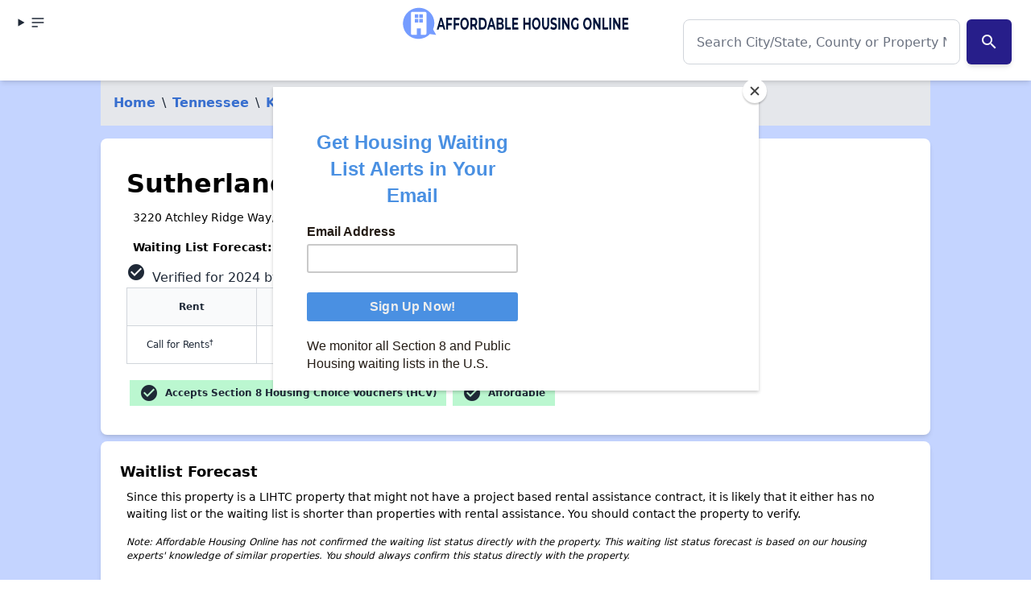

--- FILE ---
content_type: text/html; charset=UTF-8
request_url: https://affordablehousingonline.com/housing-search/Tennessee/Knoxville/Sutherland-View-Apartments/10076522
body_size: 15489
content:
<html lang="en"><head><meta charset="UTF-8"/>
<script>var __ezHttpConsent={setByCat:function(src,tagType,attributes,category,force,customSetScriptFn=null){var setScript=function(){if(force||window.ezTcfConsent[category]){if(typeof customSetScriptFn==='function'){customSetScriptFn();}else{var scriptElement=document.createElement(tagType);scriptElement.src=src;attributes.forEach(function(attr){for(var key in attr){if(attr.hasOwnProperty(key)){scriptElement.setAttribute(key,attr[key]);}}});var firstScript=document.getElementsByTagName(tagType)[0];firstScript.parentNode.insertBefore(scriptElement,firstScript);}}};if(force||(window.ezTcfConsent&&window.ezTcfConsent.loaded)){setScript();}else if(typeof getEzConsentData==="function"){getEzConsentData().then(function(ezTcfConsent){if(ezTcfConsent&&ezTcfConsent.loaded){setScript();}else{console.error("cannot get ez consent data");force=true;setScript();}});}else{force=true;setScript();console.error("getEzConsentData is not a function");}},};</script>
<script>var ezTcfConsent=window.ezTcfConsent?window.ezTcfConsent:{loaded:false,store_info:false,develop_and_improve_services:false,measure_ad_performance:false,measure_content_performance:false,select_basic_ads:false,create_ad_profile:false,select_personalized_ads:false,create_content_profile:false,select_personalized_content:false,understand_audiences:false,use_limited_data_to_select_content:false,};function getEzConsentData(){return new Promise(function(resolve){document.addEventListener("ezConsentEvent",function(event){var ezTcfConsent=event.detail.ezTcfConsent;resolve(ezTcfConsent);});});}</script>
<script>if(typeof _setEzCookies!=='function'){function _setEzCookies(ezConsentData){var cookies=window.ezCookieQueue;for(var i=0;i<cookies.length;i++){var cookie=cookies[i];if(ezConsentData&&ezConsentData.loaded&&ezConsentData[cookie.tcfCategory]){document.cookie=cookie.name+"="+cookie.value;}}}}
window.ezCookieQueue=window.ezCookieQueue||[];if(typeof addEzCookies!=='function'){function addEzCookies(arr){window.ezCookieQueue=[...window.ezCookieQueue,...arr];}}
addEzCookies([{name:"ezoab_25031",value:"mod5; Path=/; Domain=affordablehousingonline.com; Max-Age=7200",tcfCategory:"store_info",isEzoic:"true",},{name:"ezosuibasgeneris-1",value:"8079f60f-4c87-48d1-798c-ca8f32dc140e; Path=/; Domain=affordablehousingonline.com; Expires=Sat, 28 Nov 2026 05:38:56 UTC; Secure; SameSite=None",tcfCategory:"understand_audiences",isEzoic:"true",}]);if(window.ezTcfConsent&&window.ezTcfConsent.loaded){_setEzCookies(window.ezTcfConsent);}else if(typeof getEzConsentData==="function"){getEzConsentData().then(function(ezTcfConsent){if(ezTcfConsent&&ezTcfConsent.loaded){_setEzCookies(window.ezTcfConsent);}else{console.error("cannot get ez consent data");_setEzCookies(window.ezTcfConsent);}});}else{console.error("getEzConsentData is not a function");_setEzCookies(window.ezTcfConsent);}</script><script type="text/javascript" data-ezscrex='false' data-cfasync='false'>window._ezaq = Object.assign({"edge_cache_status":12,"edge_response_time":618,"url":"https://affordablehousingonline.com/housing-search/Tennessee/Knoxville/Sutherland-View-Apartments/10076522"}, typeof window._ezaq !== "undefined" ? window._ezaq : {});</script><script type="text/javascript" data-ezscrex='false' data-cfasync='false'>window._ezaq = Object.assign({"ab_test_id":"mod5"}, typeof window._ezaq !== "undefined" ? window._ezaq : {});window.__ez=window.__ez||{};window.__ez.tf={"NewBanger":"lazyload"};</script><script type="text/javascript" data-ezscrex='false' data-cfasync='false'>window.ezDisableAds = true;</script>
<script data-ezscrex='false' data-cfasync='false' data-pagespeed-no-defer>var __ez=__ez||{};__ez.stms=Date.now();__ez.evt={};__ez.script={};__ez.ck=__ez.ck||{};__ez.template={};__ez.template.isOrig=true;window.__ezScriptHost="//www.ezojs.com";__ez.queue=__ez.queue||function(){var e=0,i=0,t=[],n=!1,o=[],r=[],s=!0,a=function(e,i,n,o,r,s,a){var l=arguments.length>7&&void 0!==arguments[7]?arguments[7]:window,d=this;this.name=e,this.funcName=i,this.parameters=null===n?null:w(n)?n:[n],this.isBlock=o,this.blockedBy=r,this.deleteWhenComplete=s,this.isError=!1,this.isComplete=!1,this.isInitialized=!1,this.proceedIfError=a,this.fWindow=l,this.isTimeDelay=!1,this.process=function(){f("... func = "+e),d.isInitialized=!0,d.isComplete=!0,f("... func.apply: "+e);var i=d.funcName.split("."),n=null,o=this.fWindow||window;i.length>3||(n=3===i.length?o[i[0]][i[1]][i[2]]:2===i.length?o[i[0]][i[1]]:o[d.funcName]),null!=n&&n.apply(null,this.parameters),!0===d.deleteWhenComplete&&delete t[e],!0===d.isBlock&&(f("----- F'D: "+d.name),m())}},l=function(e,i,t,n,o,r,s){var a=arguments.length>7&&void 0!==arguments[7]?arguments[7]:window,l=this;this.name=e,this.path=i,this.async=o,this.defer=r,this.isBlock=t,this.blockedBy=n,this.isInitialized=!1,this.isError=!1,this.isComplete=!1,this.proceedIfError=s,this.fWindow=a,this.isTimeDelay=!1,this.isPath=function(e){return"/"===e[0]&&"/"!==e[1]},this.getSrc=function(e){return void 0!==window.__ezScriptHost&&this.isPath(e)&&"banger.js"!==this.name?window.__ezScriptHost+e:e},this.process=function(){l.isInitialized=!0,f("... file = "+e);var i=this.fWindow?this.fWindow.document:document,t=i.createElement("script");t.src=this.getSrc(this.path),!0===o?t.async=!0:!0===r&&(t.defer=!0),t.onerror=function(){var e={url:window.location.href,name:l.name,path:l.path,user_agent:window.navigator.userAgent};"undefined"!=typeof _ezaq&&(e.pageview_id=_ezaq.page_view_id);var i=encodeURIComponent(JSON.stringify(e)),t=new XMLHttpRequest;t.open("GET","//g.ezoic.net/ezqlog?d="+i,!0),t.send(),f("----- ERR'D: "+l.name),l.isError=!0,!0===l.isBlock&&m()},t.onreadystatechange=t.onload=function(){var e=t.readyState;f("----- F'D: "+l.name),e&&!/loaded|complete/.test(e)||(l.isComplete=!0,!0===l.isBlock&&m())},i.getElementsByTagName("head")[0].appendChild(t)}},d=function(e,i){this.name=e,this.path="",this.async=!1,this.defer=!1,this.isBlock=!1,this.blockedBy=[],this.isInitialized=!0,this.isError=!1,this.isComplete=i,this.proceedIfError=!1,this.isTimeDelay=!1,this.process=function(){}};function c(e,i,n,s,a,d,c,u,f){var m=new l(e,i,n,s,a,d,c,f);!0===u?o[e]=m:r[e]=m,t[e]=m,h(m)}function h(e){!0!==u(e)&&0!=s&&e.process()}function u(e){if(!0===e.isTimeDelay&&!1===n)return f(e.name+" blocked = TIME DELAY!"),!0;if(w(e.blockedBy))for(var i=0;i<e.blockedBy.length;i++){var o=e.blockedBy[i];if(!1===t.hasOwnProperty(o))return f(e.name+" blocked = "+o),!0;if(!0===e.proceedIfError&&!0===t[o].isError)return!1;if(!1===t[o].isComplete)return f(e.name+" blocked = "+o),!0}return!1}function f(e){var i=window.location.href,t=new RegExp("[?&]ezq=([^&#]*)","i").exec(i);"1"===(t?t[1]:null)&&console.debug(e)}function m(){++e>200||(f("let's go"),p(o),p(r))}function p(e){for(var i in e)if(!1!==e.hasOwnProperty(i)){var t=e[i];!0===t.isComplete||u(t)||!0===t.isInitialized||!0===t.isError?!0===t.isError?f(t.name+": error"):!0===t.isComplete?f(t.name+": complete already"):!0===t.isInitialized&&f(t.name+": initialized already"):t.process()}}function w(e){return"[object Array]"==Object.prototype.toString.call(e)}return window.addEventListener("load",(function(){setTimeout((function(){n=!0,f("TDELAY -----"),m()}),5e3)}),!1),{addFile:c,addFileOnce:function(e,i,n,o,r,s,a,l,d){t[e]||c(e,i,n,o,r,s,a,l,d)},addDelayFile:function(e,i){var n=new l(e,i,!1,[],!1,!1,!0);n.isTimeDelay=!0,f(e+" ...  FILE! TDELAY"),r[e]=n,t[e]=n,h(n)},addFunc:function(e,n,s,l,d,c,u,f,m,p){!0===c&&(e=e+"_"+i++);var w=new a(e,n,s,l,d,u,f,p);!0===m?o[e]=w:r[e]=w,t[e]=w,h(w)},addDelayFunc:function(e,i,n){var o=new a(e,i,n,!1,[],!0,!0);o.isTimeDelay=!0,f(e+" ...  FUNCTION! TDELAY"),r[e]=o,t[e]=o,h(o)},items:t,processAll:m,setallowLoad:function(e){s=e},markLoaded:function(e){if(e&&0!==e.length){if(e in t){var i=t[e];!0===i.isComplete?f(i.name+" "+e+": error loaded duplicate"):(i.isComplete=!0,i.isInitialized=!0)}else t[e]=new d(e,!0);f("markLoaded dummyfile: "+t[e].name)}},logWhatsBlocked:function(){for(var e in t)!1!==t.hasOwnProperty(e)&&u(t[e])}}}();__ez.evt.add=function(e,t,n){e.addEventListener?e.addEventListener(t,n,!1):e.attachEvent?e.attachEvent("on"+t,n):e["on"+t]=n()},__ez.evt.remove=function(e,t,n){e.removeEventListener?e.removeEventListener(t,n,!1):e.detachEvent?e.detachEvent("on"+t,n):delete e["on"+t]};__ez.script.add=function(e){var t=document.createElement("script");t.src=e,t.async=!0,t.type="text/javascript",document.getElementsByTagName("head")[0].appendChild(t)};__ez.dot=__ez.dot||{};__ez.queue.addFileOnce('/detroitchicago/boise.js', '/detroitchicago/boise.js?gcb=195-47&cb=5', true, [], true, false, true, false);__ez.queue.addFileOnce('/parsonsmaize/abilene.js', '/parsonsmaize/abilene.js?gcb=195-47&cb=dc112bb7ea', true, [], true, false, true, false);__ez.queue.addFileOnce('/parsonsmaize/mulvane.js', '/parsonsmaize/mulvane.js?gcb=195-47&cb=e75e48eec0', true, ['/parsonsmaize/abilene.js'], true, false, true, false);__ez.queue.addFileOnce('/detroitchicago/birmingham.js', '/detroitchicago/birmingham.js?gcb=195-47&cb=539c47377c', true, ['/parsonsmaize/abilene.js'], true, false, true, false);</script>
<script type="text/javascript">var _ez_send_requests_through_ezoic = true;</script>
<script data-ezscrex="false" type="text/javascript" data-cfasync="false">window._ezaq = Object.assign({"ad_cache_level":0,"adpicker_placement_cnt":0,"ai_placeholder_cache_level":0,"ai_placeholder_placement_cnt":-1,"domain":"affordablehousingonline.com","domain_id":25031,"ezcache_level":1,"ezcache_skip_code":0,"has_bad_image":0,"has_bad_words":0,"is_sitespeed":0,"lt_cache_level":0,"response_size":64532,"response_size_orig":58634,"response_time_orig":593,"template_id":5,"url":"https://affordablehousingonline.com/housing-search/Tennessee/Knoxville/Sutherland-View-Apartments/10076522","word_count":0,"worst_bad_word_level":0}, typeof window._ezaq !== "undefined" ? window._ezaq : {});__ez.queue.markLoaded('ezaqBaseReady');</script>
<script type='text/javascript' data-ezscrex='false' data-cfasync='false'>
window.ezAnalyticsStatic = true;
window._ez_send_requests_through_ezoic = true;
function analyticsAddScript(script) {
	var ezDynamic = document.createElement('script');
	ezDynamic.type = 'text/javascript';
	ezDynamic.innerHTML = script;
	document.head.appendChild(ezDynamic);
}
function getCookiesWithPrefix() {
    var allCookies = document.cookie.split(';');
    var cookiesWithPrefix = {};

    for (var i = 0; i < allCookies.length; i++) {
        var cookie = allCookies[i].trim();

        for (var j = 0; j < arguments.length; j++) {
            var prefix = arguments[j];
            if (cookie.indexOf(prefix) === 0) {
                var cookieParts = cookie.split('=');
                var cookieName = cookieParts[0];
                var cookieValue = cookieParts.slice(1).join('=');
                cookiesWithPrefix[cookieName] = decodeURIComponent(cookieValue);
                break; // Once matched, no need to check other prefixes
            }
        }
    }

    return cookiesWithPrefix;
}
function productAnalytics() {
	var d = {"pr":[6,3],"omd5":"0cdc3a888f066fb72793b9de27ec1724","nar":"risk score"};
	d.u = _ezaq.url;
	d.p = _ezaq.page_view_id;
	d.v = _ezaq.visit_uuid;
	d.ab = _ezaq.ab_test_id;
	d.e = JSON.stringify(_ezaq);
	d.ref = document.referrer;
	d.c = getCookiesWithPrefix('active_template', 'ez', 'lp_');
	if(typeof ez_utmParams !== 'undefined') {
		d.utm = ez_utmParams;
	}

	var dataText = JSON.stringify(d);
	var xhr = new XMLHttpRequest();
	xhr.open('POST','//g.ezoic.net/ezais/analytics?cb=1', true);
	xhr.onload = function () {
		if (xhr.status!=200) {
            return;
		}

        if(document.readyState !== 'loading') {
            analyticsAddScript(xhr.response);
            return;
        }

        var eventFunc = function() {
            if(document.readyState === 'loading') {
                return;
            }
            document.removeEventListener('readystatechange', eventFunc, false);
            analyticsAddScript(xhr.response);
        };

        document.addEventListener('readystatechange', eventFunc, false);
	};
	xhr.setRequestHeader('Content-Type','text/plain');
	xhr.send(dataText);
}
__ez.queue.addFunc("productAnalytics", "productAnalytics", null, true, ['ezaqBaseReady'], false, false, false, true);
</script><base href="https://affordablehousingonline.com/housing-search/Tennessee/Knoxville/Sutherland-View-Apartments/10076522"/><script type="application/ld+json">
{
    "@context": "http://schema.org",
    
    "@type": "ApartmentComplex",
    
    "address": {
        "@type":"PostalAddress",
        "streetAddress":"3220 Atchley Ridge Way",

                    "addressLocality":"Knoxville",
            "addressRegion":"Tennessee",
            "postalCode": "37919"
            },
    
    "name": "Sutherland View Apartments"
    
    
    
    
    }
</script>




<style>
    @media (max-width: 768px) {
        #carousel {
            max-height: 300px;
            /* Adjust as needed */
            overflow: hidden;
        }

        .swiper-slide img {
            width: auto;
            max-height: 100%;
        }
    }

    
</style>




    
    <meta name="viewport" content="width=device-width, initial-scale=1.0"/>
    <meta name="format-detection" content="telephone=yes"/>

    
            <!-- Google Tag Manager -->
        <script>(function(w,d,s,l,i){w[l]=w[l]||[];w[l].push({'gtm.start':
        new Date().getTime(),event:'gtm.js'});var f=d.getElementsByTagName(s)[0],
        j=d.createElement(s),dl=l!='dataLayer'?'&l='+l:'';j.async=true;j.src=
        'https://www.googletagmanager.com/gtm.js?id='+i+dl;f.parentNode.insertBefore(j,f);
        })(window,document,'script','dataLayer','GTM-TM85GT');</script>
        <!-- End Google Tag Manager -->
        <meta name="google-site-verification" content="SmJP42Ifb4d1VwEWE2MaHVJxazCF1JGBZaSN_A-LgP4"/>
        <meta name="ahrefs-site-verification" content="9b3475919eaaa93a5d0c9ca9b4f2ed5bab44f1bb39e46a5fe8d828907a681610"/>
   
    
        
    
     
    
    <meta charset="utf-8"/>
<meta http-equiv="X-UA-Compatible" content="IE=edge"/>
<meta name="viewport" content="width=device-width, initial-scale=1"/>


<title>Sutherland View Apartments in Knoxville, Tennessee</title>
<meta name="description" content="Sutherland View Apartments offers LIHTC 40/60 Set-Aside rental housing assistance in Knoxville, Tennessee. Find contact information, photos, amenities, and more information that can&#39;t be found anywhere else."/>
<link rel="canonical" href="https://affordablehousingonline.com/housing-search/Tennessee/Knoxville/Sutherland-View-Apartments/10076522"/>





    
    <link href="/style.css?reset=2024-11-11-2" rel="stylesheet"/>
    <link rel="icon" type="image/x-icon" href="/images/favicon.ico"/>
    
    
    



<link href="https://fonts.googleapis.com/icon?family=Material+Icons" rel="stylesheet"/>




<script id="mcjs">!function(c,h,i,m,p){m=c.createElement(h),p=c.getElementsByTagName(h)[0],m.async=1,m.src=i,p.parentNode.insertBefore(m,p)}(document,"script","https://chimpstatic.com/mcjs-connected/js/users/eeb68d4ec01b0433d38d79e99/c3ac8472354734998b9282d85.js");</script>



<script type='text/javascript'>
var ezoTemplate = 'orig_site';
var ezouid = '1';
var ezoFormfactor = '1';
</script><script data-ezscrex="false" type='text/javascript'>
var soc_app_id = '0';
var did = 25031;
var ezdomain = 'affordablehousingonline.com';
var ezoicSearchable = 1;
</script>
<script async data-ezscrex="false" data-cfasync="false" src="//www.humix.com/video.js"></script></head>
<body class="bg-gray-100 font-sans min-h-screen flex flex-col"><noscript><iframe src="https://www.googletagmanager.com/ns.html?id=GTM-TM85GT" height="0" width="0" style="display:none;visibility:hidden"></iframe></noscript>
<script id="rewarded-custom-ezoic" src="https://g.ezoic.net/porpoiseant/rcs.js?did=25031&url=https%3A%2F%2Faffordablehousingonline.com%2Fhousing-search%2FTennessee%2FKnoxville%2FSutherland-View-Apartments%2F10076522" async></script>

    
          <!-- Google Tag Manager (noscript) -->
      
      <!-- End Google Tag Manager (noscript) -->
    
    <!-- Header -->
  <header class="ezoic-ai-restricted-element pt-1 z-80 sticky top-0 z-40 shadow-md bg-white w-full">
      <!-- this div should be full width with content padding -->
      <div class="mx-auto px-4 grid grid-cols-2 md:grid-cols-3 grid-rows- 2  md:grid-rows-1 w-full navbar-start">
          <!-- align this div left -->
          <details class="dropdown">

          <summary class="btn btn-ghost btn-circle">    
        <svg xmlns="http://www.w3.org/2000/svg" class="h-5 w-5" fill="none" viewBox="0 0 24 24" stroke="currentColor"><path stroke-linecap="round" stroke-linejoin="round" stroke-width="2" d="M4 6h16M4 12h16M4 18h7"></path></svg>
 
      </summary>

      <ul tabindex="0" class="menu menu-sm dropdown-content mt-3 z-[1] p-2 shadow bg-base-100 rounded-box w-52">

<li><a title="Affordable Housing Online" href="/" class="block  mb-2 transition duration-200 text-lg">Home</a></li>
<li><a title="See every affordable housing waiting list in the country." href="/housing-waiting-lists" class="block  mb-2 transition duration-200 text-lg">Housing Waiting Lists</a></li>
<li><a title="Search for affordable aprtments and low-income housing near you" href="/housing-search" class="block  mb-2 transition duration-200 text-lg">Apartment Search</a></li>
<li><a title="Apply Now to Open Section 8 Waiting Lists" href="/open-section-8-waiting-lists" class="block  mb-2 transition duration-200 text-lg">Section 8 Waitlists</a></li>
<li><a title="Apply Now to Open Apartment Waiting Lists" href="/public-housing-waiting-lists" class="block  mb-2 transition duration-200 text-lg">Apartment Waitlists</a></li>
<li><a title="Guides and FAQs for Low Income Renters" href="/guide" class="block  mb-2 transition duration-200 text-lg">How To Apply</a></li>
<li><a title="Stay Up to Date on Affordable Housing policy and news that impact you." href="/news" class="block  mb-2 transition duration-200 text-lg">News</a></li>
<li><a title="About AffordableHousingOnline.com" href="/about-us" class="block  mb-2 transition duration-200 text-lg">About Us</a></li>
<li><a title="Get Affordale Housing Online updates sent directly to you!" href="/sign-up" class="block  mb-2 transition duration-200 text-lg">Sign Up for Alerts</a></li>
<li><a title="" href="https://affordablehousingonline.com/humix/" class="block  mb-2 transition duration-200 text-lg">Affordable Housing Videos</a></li>

</ul></details>
          <!-- align this div center -->
          <div class="navbar-center">
              <a href="/" class="text-center">
                <img src="/images/branding/AHO-RedesignBoldWebsiteHeader.png" alt="Affordable Housing Online - Logo" class="h-[50px] w-auto mx-auto hidden sm:hidden md:block"/>
                <img src="/images/branding/affordable-housing-online-quote-160x.png" alt="Affordable Housing Online - Logo" class="h-[50px] w-auto -ml-[1rem] md:mx-auto sm:block md:hidden"/>
              </a>
          </div>

          <!-- align this div right -->
          <div class="col-span-2 md:col-span-1 text-right">
                          <div class="w-full mx-auto my-2 items-center justify-center">
    <div class="">
        <form id="searchForm" action="https://affordablehousingonline.com/search" method="GET">


            <div class="relative flex items-center my-5 ">
                <input id="searchInput" type="text" name="term" class="form-input w-full px-4 h-14 text-base md:text-lg rounded-lg border border-gray-300 focus:ring-2 focus:ring-blue-400" placeholder="Search City/State, County or Property Name" value="" autocomplete="off"/>

                                    <button id="searchSubmitButton" class="mx-2 p-4 text-base md:text-lg accent">
                        <i class="material-icons">search</i>
                    </button>
                                <ul id="searchResults" class="results absolute left-0 top-full w-full bg-white border border-gray-300 rounded-lg shadow-lg hidden z-50 mt-[.5rem] text-right">
                </ul>
            </div>
            <input type="hidden" id="searchResultsPage" value=""/>

            
        </form>
        <div id="spinner-overlay" style="display: none;">
            <svg id="spinner" width="50px" height="50px" viewBox="0 0 50 50">
                <circle cx="25" cy="25" r="20" fill="none" stroke-width="5" stroke="#007bff" stroke-dasharray="31.41592653589793" transform="rotate(324 25 25)"></circle>
            </svg>
        </div>
    </div>
</div>


                    
          </div>
      </div>

  </header>


    
    <!-- Content Section -->
    <section class="bg-primary-100 ">

            <div class="md:container mx-auto">


        <nav class="bg-gray-200 p-4">
    <ol class="list-reset flex dark">

      
                  <li><a href="/" class=" hidden md:inline-block">Home</a></li>
          <li class="mx-2 hidden md:inline-block"> \ </li><li>
        
      
                  </li><li><a href="/housing-search/Tennessee" class="  hidden md:inline-block ">Tennessee</a></li> 
          <li class="mx-2  hidden md:inline-block "> \ </li><li>
        
      
                  </li><li><a href="/housing-search/Tennessee/Knox-County" class="  hidden md:inline-block ">Knox County</a></li> 
          <li class="mx-2  hidden md:inline-block "> \ </li><li>
        
      
                  </li><li><a href="/housing-search/Tennessee/Knoxville" class=" ">Knoxville</a></li> 
          <li class="mx-2 "> \ </li><li>
        
      
                  </li><li>Sutherland View Apartments</li>
        
      
    </ol>
</nav>


<script type="application/ld+json">
{
  "@context": "http://schema.org",
  "@type": "BreadcrumbList",
  "itemListElement": [
    {
      "@type": "ListItem",
      "position": 1,
      "name": "Home",
      "item": "/"
    },
    {
      "@type": "ListItem",
      "position": 2,
      "name": "Tennessee",
      "item": "/housing-search/Tennessee"
    },
    {
      "@type": "ListItem",
      "position": 3,
      "name": "Knox County",
      "item": "/housing-search/Tennessee/Knox-County"
    },
    {
      "@type": "ListItem",
      "position": 4,
      "name": "Knoxville",
      "item": "/housing-search/Tennessee/Knoxville"
    },
    {
      "@type": "ListItem",
      "position": 5,
      "name": "Sutherland View Apartments"
    }
  ]
}
</script>

        <div class="container mx-auto max-w-[90%] mt-4">

<!-- Ezoic - Top Of Page - All - Legacy - top_of_page -->
<div id="ezoic-pub-ad-placeholder-101">
</div>
<!-- End Ezoic - Top Of Page - All - Legacy - top_of_page -->

</div>
        <section class="page-section sm:flex ezoic-ai-restricted-element">

                       
            <dialog id="my_modal_3" class="modal">
    <div class="modal-box  w-11/12 max-w-5xl">
        <form method="dialog">
            <button class="btn btn-sm btn-circle btn-ghost absolute right-2 top-2">✕</button>
        </form>
        <!-- Placeholder for the carousel -->
        <div id="carousel-placeholder"></div>
    </div>
</dialog>



<div class="w-full md:w-2/3 px-2 py-2 text-center md:text-left">

<div id="address" class="w-full mx-auto">
    <h1>Sutherland View Apartments</h1>
    <p>3220 Atchley Ridge Way, Knoxville, TN 37919</p>
            <p><strong>Waiting List Forecast:</strong> <span class="text-accent-500">Likely Short or None</span></p>
        <span><span class="material-icons pr-2">check_circle</span>Verified for
        2024 by Joshua Cappell</span>
</div>

<figure class="overflow-x-auto mx-auto">
    <table class="mx-auto">
        <thead>
            <tr>
                <th>Rent</th>
                <th>Beds</th>
                <th>Baths</th>
                <th>SqFt</th>
            </tr>
        </thead>
        <tbody>
            <tr>
                <td>Call for Rents<sup>†</sup></td>
                <td>Floorplan Info Upon Request</td>
                <td>-</td>
                <td>-</td>
            </tr>
        </tbody>
    </table>
</figure>

<div class="flex flex-wrap mt-4 gap-2 justify-center md:justify-start">
            
        <div class="tooltip-container m-1">
    
    <div class="text-sm px-3 py-1 whitespace-nowrap w-auto bg-green-200 ">
        <div class="flex items-center whitespace-nowrap"><span class="material-icons">check_circle</span><span class="font-bold">  Accepts Section 8 Housing Choice Vouchers (HCV)</span></div>
    </div>
</div>
            
        <div class="tooltip-container m-1">
    
    <div class="text-sm px-3 py-1 whitespace-nowrap w-auto bg-green-200 ">
        <div class="flex items-center whitespace-nowrap"><span class="material-icons">check_circle</span><span class="font-bold">  Affordable</span></div>
    </div>
</div>
    </div>

        
        


</div>

        </section>
                    <div class="page-section">
                <h4>Waitlist Forecast</h4>
                <p class="text">Since this property is a LIHTC property that might not have a project based rental assistance contract, it is likely that it either has no waiting list or the waiting list is shorter than properties with rental assistance. You should contact the property to verify.</p>
                <p class="text-sm"><em>Note: Affordable Housing Online has not confirmed the waiting list status directly with the property. This waiting list status forecast is based on our housing experts&#39; knowledge of similar properties. You should always confirm this status directly with the property.</em></p>
            </div>
                

        <div class="container mx-auto max-w-[90%] mt-4">

<!-- Ezoic - Under Page Title - Mobile - 2019 Update - under_page_title -->
<!-- End Ezoic - Under Page Title - Mobile - 2019 Update - under_page_title -->


</div>



                    <div class="chat chat-start bg-neutral-50 page-section bg-transparent shadow-none ezoic-ai-restricted-element">
                <div class="flex items-end justify-center"> <!-- Flex container with alignment to bottom -->
                    <div class="mr-3 text-center mb-3"> <!-- Center-aligned text for the image label with bottom margin -->
                        <div class="hidden md:flex w-20 sm:w-10 md:w-20 lg:w-24 xl:w-28 rounded-full overflow-hidden">
                            <img class="object-cover object-center " src="/images/Dave_Thoughts.jpg" alt="Dave, Founder AHO"/>
                        </div>
                    </div>
                    <div class="chat-bubble bg-success-450 text-primary-900 p-3 rounded-lg shadow-sm">
                        <strong class="chat-header">Dave&#39;s Thoughts On Sutherland View Apartments</strong>
                        <p class="text">This LIHTC property is among the most common types of affordable rental housing in the United States. The <a href="https://affordablehousingonline.com/guide/low-income-housing-tax-credit">LIHTC program</a> only provides subsidies to the building’s owner at construction. No subsidies are provided directly to the residents, but the owner must set rents affordable to low-income renters in the area. Our data suggests <strong>Sutherland View Apartments</strong> does not participate in any project-based rent subsidy program. This means you must earn enough to pay the full rent or have your own <a href="https://affordablehousingonline.com/guide/section-8-vouchers">Section 8 Housing Choice Voucher</a>. For that reason, LIHTC properties tend to have shorter waiting lists or even none at all. LIHTC properties nationwide are required to accept housing vouchers. LIHTC properties were first built in the late 1980&#39;s. Because they tend to be newer, these properties are more likely to have larger units, more amenities, and greater tenant service offerings than other affordable housing programs. This property might be right for you if you have a housing voucher or enough income to pay rent, are looking for a high quality property, or need immediate availability. Since this property participates in the LIHTC program, the property is required to accept Section 8 Housing Choice Vouchers.  As a LIHTC property that chose the 40/60 election, this property has agreed to set aside at least 40% of its units for families and individuals earning 60% of Area Median Income (AMI). Many properties have actually set aside more units than required by law, and in many cases all of the units at these properties are affordable to renters with lower incomes. Since this property participates in the LIHTC program, the property is required to accept Section 8 Housing Choice Vouchers.</p>
                        <div class="flex flex-row content-center">
                            <img class="md:hidden rounded-full max-w-[60px]" src="https://cdn-0.affordablehousingonline.com/blog/wp-content/uploads/2024/01/cropped-img_4364-scaled-1.jpeg" alt="Dave, Founder AHO"/>
                            <p><em>~ Dave Layfield, Founder of Affordable Housing Online</em></p>
                        </div>
                        <p></p>
                    </div>
                </div>
            </div>
        

        <div class="container mx-auto max-w-[90%] mt-4">

<!-- Ezoic - Middle Content - All - Legacy - mid_content -->
<div id="ezoic-pub-ad-placeholder-184"></div>
<!-- End Ezoic - Middle Content - All - Legacy - mid_content -->

</div>

        
        <div class="page-section overflow-x-scroll md:overflow-x-none ezoic-ai-restricted-element">
        <h4>Income Qualification for Sutherland View Apartments</h4>
        *AMI: Area Median Income. Renters qualify for different housing programs if their income is below a specified percentage of AMI.<table>
            <tfoot></tfoot>
            <tbody><tr>
                <th>AMI*</th>
                                    <th>1 person</th>
                                    <th>2 people</th>
                                    <th>3 people</th>
                                    <th>4 people</th>
                                    <th>5 people</th>
                                    <th>6 people</th>
                                    <th>7 people</th>
                                    <th>8 people</th>
                            </tr>

                                                                        <tr>
                            <th>50% AMI for LIHTC Units</th>
                                                                                                <td>$30,250 / year</td>
                                                                                                                                <td>$34,600 / year</td>
                                                                                                                                <td>$38,900 / year</td>
                                                                                                                                <td>$43,200 / year</td>
                                                                                                                                <td>$46,700 / year</td>
                                                                                                                                <td>$50,150 / year</td>
                                                                                                                                <td>$53,600 / year</td>
                                                                                                                                <td>$57,050 / year</td>
                                                                                    </tr>
                                                                                <tr>
                            <th>50% AMI for PBRA Units</th>
                                                                                                <td>$30,250 / year</td>
                                                                                                                                <td>$34,600 / year</td>
                                                                                                                                <td>$38,900 / year</td>
                                                                                                                                <td>$43,200 / year</td>
                                                                                                                                <td>$46,700 / year</td>
                                                                                                                                <td>$50,150 / year</td>
                                                                                                                                <td>$53,600 / year</td>
                                                                                                                                <td>$57,050 / year</td>
                                                                                    </tr>
                                                                                                            <tr>
                            <th>60% AMI for LIHTC Units</th>
                                                                                                <td>$36,300 / year</td>
                                                                                                                                <td>$41,520 / year</td>
                                                                                                                                <td>$46,680 / year</td>
                                                                                                                                <td>$51,840 / year</td>
                                                                                                                                <td>$56,040 / year</td>
                                                                                                                                <td>$60,180 / year</td>
                                                                                                                                <td>$64,320 / year</td>
                                                                                                                                <td>$68,460 / year</td>
                                                                                    </tr>
                                                                                            </tbody></table>
        <p class="text-sm">*AMI: Area Median Income. Renters qualify for different housing programs if their income is below a specified percentage of AMI.</p>
    </div>

        <div class="container mx-auto max-w-[90%] mt-4">

<!-- Ezoic - Long Content - Mobile - 2019 Update - long_content -->
<div class="ad" id="ezoic-pub-ad-placeholder-612"></div>
<!-- End Ezoic - Long Content - Mobile - 2019 Update - long_content -->
<!-- Ezoic - Long Content - Desktop - 2019 Update - long_content -->
<div class="ad" id="ezoic-pub-ad-placeholder-685"></div>
<!-- End Ezoic - Long Content - Desktop - 2019 Update - long_content -->

</div>
        <div class="page-section">
            <h4>FAQs for Sutherland View Apartments</h4>

                        <p><strong>Does Sutherland View Apartments have a waiting list?</strong></p>
            <p>Sutherland View Apartments probably doesn&#39;t have a waiting list, and, if it does, the wait times are most likely short. We haven&#39;t confirmed if this is the case, so you should contact the property to confirm.</p>
            
                        <p><strong>Are rents subsidized at Sutherland View Apartments?</strong></p>
                                <p>We believe rents are most likely NOT subsidized at any of the units at this property since our research has not discovered any public housing or rental assistance contracts associated with this property. This means you will most likely have to pay the full rent no matter your income. Note: In some rare instances, some properties may have a small number of units subsidized through state or private programs.</p>
                            
                    
                            <p><strong>In addition to Sutherland View Apartments, how many other affordable housing properties (and units) are there in Knoxville?</strong></p>

                <p>In addition to Sutherland View Apartments, we list 99 other affordable properties in Knoxville. Learn about these properties <a href="/housing-search/Tennessee/Knoxville">here.</a> Our data research shows that there are a total of 10459 affordable units in Knoxville.</p>

            
                            <p><strong>When was the Sutherland View Apartments listing last updated?</strong></p>

                <p>Sutherland View Apartments listing on Affordable Housing Online was last updated on 06/07/2024 by Joshua Cappell. Remember, a property&#39;s status can change so you should contact the property to confirm.</p>
                                  
        </div>

        <div class="container mx-auto max-w-[90%] mt-4">

<!-- Ezoic - Long Content - Mobile - 2019 Update - long_content -->
<div class="ad" id="ezoic-pub-ad-placeholder-612"></div>
<!-- End Ezoic - Long Content - Mobile - 2019 Update - long_content -->
<!-- Ezoic - Long Content - Desktop - 2019 Update - long_content -->
<div class="ad" id="ezoic-pub-ad-placeholder-685"></div>
<!-- End Ezoic - Long Content - Desktop - 2019 Update - long_content -->

</div>
        <div class="ezoic-ai-restricted-element">

            <h4 class="page-section ezoic-ai-restricted-element p-3">Listings Near Sutherland View Apartments</h4>

            <div id="apartmentList" class="ezoic-ai-restricted-elementgrid grid grid-cols-1 md:grid-cols-3 lg:grid-cols-3 md:gap-4 p-3">

                                    <div id="listing-10046901" href="/housing-search/Tennessee/Knoxville/Belle-Meade-Apartments-And-Townhomes/10046901" class="ezoic-ai-restricted-element listing-card sm:w-full border m-2 bg-white rounded-lg shadow-md p-6 md:flex overflow-hidden md:content-center">
                        <!-- Left 1/4 of the card for the image -->
    <div class="md:w-2/5 bg-secondary-100/50 items-center justify-center flex">
        <a href="/housing-search/Tennessee/Knoxville/Belle-Meade-Apartments-And-Townhomes/10046901">


                    <!-- If you change this default image, PLEASE consider its default height and width. -->
                    <img src="https://s3.amazonaws.com/images.apartmentsmart.com/10046901/36832782.png" alt="Image of Belle Meade Apartments And Townhomes" class=" w-[100%] object-fit rounded-md !max-h-[120px] my-auto  "/>

        </a>
    </div>

    <!-- Right 3/4 of the card for content -->
    <div class="md:w-3/5 md:pl-6 mt-4 md:mt-0 text-center lg:text-left">
        <a href="/housing-search/Tennessee/Knoxville/Belle-Meade-Apartments-And-Townhomes/10046901">
            <h3 class="mx-auto">Belle Meade Apartments And Townhomes</h3>
        </a>
        <p class="text-xs  mb-2">7209 Old Clinton Pike, Knoxville, Tennessee 37921</p>

        <div class="mt-auto flex gap-1 justify-start flex-wrap">



                            
                <div class="tooltip-container m-1">
    
    <div class="text-sm px-3 py-1 whitespace-nowrap w-auto bg-slate-200 text-black">
        <div class="flex items-center whitespace-nowrap"><span class="material-icons">bed</span><span class="font-bold"> 1-2</span></div>
    </div>
</div>
            

            
            
                                                                    <div class="tooltip-container m-1">
    
    <div class="text-sm px-3 py-1 whitespace-nowrap bg-gray-100 text-gray-900 text-xs font-semibold py-1 px-3  cursor-not-allowedhover:bg-green-100">
        <div class="flex items-center whitespace-nowrap"><span class="material-icons">switch_access_shortcut</span><span class="font-bold"> Short Wait</span></div>
    </div>
</div>
                                                        <div class="tooltip-container m-1">
    
    <div class="text-sm px-3 py-1 whitespace-nowrap bg-gray-100 text-gray-900 text-xs font-semibold py-1 px-3  cursor-not-allowedhover:bg-green-100">
        <div class="flex items-center whitespace-nowrap"><span class="material-icons">accessibility</span><span class="font-bold"> Accessible</span></div>
    </div>
</div>
                            




        </div>
    </div>
                    </div>
                    
                                    <div id="listing-10068647" href="/housing-search/Tennessee/Knoxville/Dr-Lee-Williams-Senior-Complex/10068647" class="ezoic-ai-restricted-element listing-card sm:w-full border m-2 bg-white rounded-lg shadow-md p-6 md:flex overflow-hidden md:content-center">
                        <!-- Left 1/4 of the card for the image -->
    <div class="md:w-2/5 bg-secondary-100/50 items-center justify-center flex">
        <a href="/housing-search/Tennessee/Knoxville/Dr-Lee-Williams-Senior-Complex/10068647">


                    <!-- If you change this default image, PLEASE consider its default height and width. -->
                    <img src="https://s3.amazonaws.com/images.apartmentsmart.com/10068647/36837434.jpg" alt="Image of Dr Lee Williams Senior Complex" class=" w-[100%] object-fit rounded-md !max-h-[120px] my-auto  "/>

        </a>
    </div>

    <!-- Right 3/4 of the card for content -->
    <div class="md:w-3/5 md:pl-6 mt-4 md:mt-0 text-center lg:text-left">
        <a href="/housing-search/Tennessee/Knoxville/Dr-Lee-Williams-Senior-Complex/10068647">
            <h3 class="mx-auto">Dr Lee Williams Senior Complex</h3>
        </a>
        <p class="text-xs  mb-2">317 McConnell St, Knoxville, Tennessee 37915</p>

        <div class="mt-auto flex gap-1 justify-start flex-wrap">



                            
                <div class="tooltip-container m-1">
    
    <div class="text-sm px-3 py-1 whitespace-nowrap w-auto bg-slate-200 text-black">
        <div class="flex items-center whitespace-nowrap"><span class="material-icons">bed</span><span class="font-bold"> Studio-2</span></div>
    </div>
</div>
            

            
            
                                                                    <div class="tooltip-container m-1">
    
    <div class="text-sm px-3 py-1 whitespace-nowrap bg-gray-100 text-gray-900 text-xs font-semibold py-1 px-3  cursor-not-allowedhover:bg-green-100">
        <div class="flex items-center whitespace-nowrap"><span class="material-icons">payment</span><span class="font-bold"> Subsidized</span></div>
    </div>
</div>
                                                        <div class="tooltip-container m-1">
    
    <div class="text-sm px-3 py-1 whitespace-nowrap bg-gray-100 text-gray-900 text-xs font-semibold py-1 px-3  cursor-not-allowedhover:bg-green-100">
        <div class="flex items-center whitespace-nowrap"><span class="material-icons">accessibility</span><span class="font-bold"> Accessible</span></div>
    </div>
</div>
                            




        </div>
    </div>
                    </div>
                    
                                    <div id="listing-35524" href="/housing-search/Tennessee/Knoxville/Cedar-Springs-Apartments/35524" class="ezoic-ai-restricted-element listing-card sm:w-full border m-2 bg-white rounded-lg shadow-md p-6 md:flex overflow-hidden md:content-center">
                        <!-- Left 1/4 of the card for the image -->
    <div class="md:w-2/5 bg-secondary-100/50 items-center justify-center flex">
        <a href="/housing-search/Tennessee/Knoxville/Cedar-Springs-Apartments/35524">


                    <!-- If you change this default image, PLEASE consider its default height and width. -->
                    <img src="https://s3.amazonaws.com/images.apartmentsmart.com/35524/9438.jpg" alt="Image of Cedar Springs Apartments" class=" w-[100%] object-fit rounded-md !max-h-[120px] my-auto  "/>

        </a>
    </div>

    <!-- Right 3/4 of the card for content -->
    <div class="md:w-3/5 md:pl-6 mt-4 md:mt-0 text-center lg:text-left">
        <a href="/housing-search/Tennessee/Knoxville/Cedar-Springs-Apartments/35524">
            <h3 class="mx-auto">Cedar Springs Apartments</h3>
        </a>
        <p class="text-xs  mb-2">364 Cedar View Way, Knoxville, Tennessee 37919</p>

        <div class="mt-auto flex gap-1 justify-start flex-wrap">



                            
                <div class="tooltip-container m-1">
    
    <div class="text-sm px-3 py-1 whitespace-nowrap w-auto bg-slate-200 text-black">
        <div class="flex items-center whitespace-nowrap"><span class="material-icons">bed</span><span class="font-bold"> 1-4</span></div>
    </div>
</div>
            

            
            
                                                                    <div class="tooltip-container m-1">
    
    <div class="text-sm px-3 py-1 whitespace-nowrap bg-gray-100 text-gray-900 text-xs font-semibold py-1 px-3  cursor-not-allowedhover:bg-green-100">
        <div class="flex items-center whitespace-nowrap"><span class="material-icons">payment</span><span class="font-bold"> Subsidized</span></div>
    </div>
</div>
                            




        </div>
    </div>
                    </div>
                    
                                    <div id="listing-10068657" href="/housing-search/Tennessee/Knoxville/The-Residences-at-Eastport/10068657" class="ezoic-ai-restricted-element listing-card sm:w-full border m-2 bg-white rounded-lg shadow-md p-6 md:flex overflow-hidden md:content-center">
                        <!-- Left 1/4 of the card for the image -->
    <div class="md:w-2/5 bg-secondary-100/50 items-center justify-center flex">
        <a href="/housing-search/Tennessee/Knoxville/The-Residences-at-Eastport/10068657">


                    <!-- If you change this default image, PLEASE consider its default height and width. -->
                    <img src="https://s3.amazonaws.com/images.apartmentsmart.com/10068657/36837433.jpg" alt="Image of The Residences at Eastport" class=" w-[100%] object-fit rounded-md !max-h-[120px] my-auto  "/>

        </a>
    </div>

    <!-- Right 3/4 of the card for content -->
    <div class="md:w-3/5 md:pl-6 mt-4 md:mt-0 text-center lg:text-left">
        <a href="/housing-search/Tennessee/Knoxville/The-Residences-at-Eastport/10068657">
            <h3 class="mx-auto">The Residences at Eastport</h3>
        </a>
        <p class="text-xs  mb-2">579 McConnell St, Knoxville, Tennessee 37915</p>

        <div class="mt-auto flex gap-1 justify-start flex-wrap">



                            
                <div class="tooltip-container m-1">
    
    <div class="text-sm px-3 py-1 whitespace-nowrap w-auto bg-slate-200 text-black">
        <div class="flex items-center whitespace-nowrap"><span class="material-icons">bed</span><span class="font-bold"> 1</span></div>
    </div>
</div>
            

            
            
                                                                    <div class="tooltip-container m-1">
    
    <div class="text-sm px-3 py-1 whitespace-nowrap bg-gray-100 text-gray-900 text-xs font-semibold py-1 px-3  cursor-not-allowedhover:bg-green-100">
        <div class="flex items-center whitespace-nowrap"><span class="material-icons">switch_access_shortcut</span><span class="font-bold"> Short Wait</span></div>
    </div>
</div>
                                                        <div class="tooltip-container m-1">
    
    <div class="text-sm px-3 py-1 whitespace-nowrap bg-gray-100 text-gray-900 text-xs font-semibold py-1 px-3  cursor-not-allowedhover:bg-green-100">
        <div class="flex items-center whitespace-nowrap"><span class="material-icons">payment</span><span class="font-bold"> Subsidized</span></div>
    </div>
</div>
                                                        <div class="tooltip-container m-1">
    
    <div class="text-sm px-3 py-1 whitespace-nowrap bg-gray-100 text-gray-900 text-xs font-semibold py-1 px-3  cursor-not-allowedhover:bg-green-100">
        <div class="flex items-center whitespace-nowrap"><span class="material-icons">accessibility</span><span class="font-bold"> Accessible</span></div>
    </div>
</div>
                            




        </div>
    </div>
                    </div>
                                            <div class="lg:hidden"> 
                            <!-- Ezoic - incontent_30 - incontent_30 -->
<div id="ezoic-pub-ad-placeholder-699"> </div>
<!-- End Ezoic - incontent_30 - incontent_30 -->                        </div>
                    
                                    <div id="listing-10041040" href="/housing-search/Tennessee/Knoxville/South-Ridge-Apartments/10041040" class="ezoic-ai-restricted-element listing-card sm:w-full border m-2 bg-white rounded-lg shadow-md p-6 md:flex overflow-hidden md:content-center">
                        <!-- Left 1/4 of the card for the image -->
    <div class="md:w-2/5 bg-secondary-100/50 items-center justify-center flex">
        <a href="/housing-search/Tennessee/Knoxville/South-Ridge-Apartments/10041040">


                    <!-- If you change this default image, PLEASE consider its default height and width. -->
                    <img src="https://s3.amazonaws.com/images.apartmentsmart.com/10041040/36832946.png" alt="Image of South Ridge Apartments" class=" w-[100%] object-fit rounded-md !max-h-[120px] my-auto  "/>

        </a>
    </div>

    <!-- Right 3/4 of the card for content -->
    <div class="md:w-3/5 md:pl-6 mt-4 md:mt-0 text-center lg:text-left">
        <a href="/housing-search/Tennessee/Knoxville/South-Ridge-Apartments/10041040">
            <h3 class="mx-auto">South Ridge Apartments</h3>
        </a>
        <p class="text-xs  mb-2">1311 Bertie Rand St, Knoxville, Tennessee 37920</p>

        <div class="mt-auto flex gap-1 justify-start flex-wrap">



                            
                <div class="tooltip-container m-1">
    
    <div class="text-sm px-3 py-1 whitespace-nowrap w-auto bg-slate-200 text-black">
        <div class="flex items-center whitespace-nowrap"><span class="material-icons">bed</span><span class="font-bold"> 2</span></div>
    </div>
</div>
            

            
            
                                                                    <div class="tooltip-container m-1">
    
    <div class="text-sm px-3 py-1 whitespace-nowrap bg-gray-100 text-gray-900 text-xs font-semibold py-1 px-3  cursor-not-allowedhover:bg-green-100">
        <div class="flex items-center whitespace-nowrap"><span class="material-icons">switch_access_shortcut</span><span class="font-bold"> Short Wait</span></div>
    </div>
</div>
                                                        <div class="tooltip-container m-1">
    
    <div class="text-sm px-3 py-1 whitespace-nowrap bg-gray-100 text-gray-900 text-xs font-semibold py-1 px-3  cursor-not-allowedhover:bg-green-100">
        <div class="flex items-center whitespace-nowrap"><span class="material-icons">accessibility</span><span class="font-bold"> Accessible</span></div>
    </div>
</div>
                            




        </div>
    </div>
                    </div>
                    
                                    <div id="listing-10041025" href="/housing-search/Tennessee/Knoxville/Flenniken-Square-Apartments/10041025" class="ezoic-ai-restricted-element listing-card sm:w-full border m-2 bg-white rounded-lg shadow-md p-6 md:flex overflow-hidden md:content-center">
                        <!-- Left 1/4 of the card for the image -->
    <div class="md:w-2/5 bg-secondary-100/50 items-center justify-center flex">
        <a href="/housing-search/Tennessee/Knoxville/Flenniken-Square-Apartments/10041025">


                    <!-- If you change this default image, PLEASE consider its default height and width. -->
                    <img src="https://s3.amazonaws.com/images.apartmentsmart.com/10041025/36832797.png" alt="Image of Flenniken Square Apartments" class=" w-[100%] object-fit rounded-md !max-h-[120px] my-auto  "/>

        </a>
    </div>

    <!-- Right 3/4 of the card for content -->
    <div class="md:w-3/5 md:pl-6 mt-4 md:mt-0 text-center lg:text-left">
        <a href="/housing-search/Tennessee/Knoxville/Flenniken-Square-Apartments/10041025">
            <h3 class="mx-auto">Flenniken Square Apartments</h3>
        </a>
        <p class="text-xs  mb-2">3935 Martin Mill Pike, Knoxville, Tennessee 37920</p>

        <div class="mt-auto flex gap-1 justify-start flex-wrap">



                            
                <div class="tooltip-container m-1">
    
    <div class="text-sm px-3 py-1 whitespace-nowrap w-auto bg-slate-200 text-black">
        <div class="flex items-center whitespace-nowrap"><span class="material-icons">bed</span><span class="font-bold"> 2-3</span></div>
    </div>
</div>
            

            
            
                                                                    <div class="tooltip-container m-1">
    
    <div class="text-sm px-3 py-1 whitespace-nowrap bg-gray-100 text-gray-900 text-xs font-semibold py-1 px-3  cursor-not-allowedhover:bg-green-100">
        <div class="flex items-center whitespace-nowrap"><span class="material-icons">switch_access_shortcut</span><span class="font-bold"> Short Wait</span></div>
    </div>
</div>
                                                        <div class="tooltip-container m-1">
    
    <div class="text-sm px-3 py-1 whitespace-nowrap bg-gray-100 text-gray-900 text-xs font-semibold py-1 px-3  cursor-not-allowedhover:bg-green-100">
        <div class="flex items-center whitespace-nowrap"><span class="material-icons">accessibility</span><span class="font-bold"> Accessible</span></div>
    </div>
</div>
                            




        </div>
    </div>
                    </div>
                    
                            </div>
        </div>

        <div class="page-section text-sm ezoic-ai-restricted-element">
            <sup>†</sup> Rent observations may change. We encourage users to verify rents and eligiblity requirements
            directly with the property.<p></p>
        </div>

        <div class="container mx-auto max-w-[90%] mt-4">

<!-- Ezoic - Longer Content - Mobile - 2019 Update - longer_content -->
<div class="ad" id="ezoic-pub-ad-placeholder-693"></div>
<!-- End Ezoic - Longer Content - Mobile - 2019 Update - longer_content -->
<!-- Ezoic - Longer Content - Desktop - 2019 Update - longer_content -->
<div class="ad" id="ezoic-pub-ad-placeholder-182"></div>
<!-- End Ezoic - Longer Content - Desktop - 2019 Update - longer_content -->


</div>



    </div>
        
    </section>

            <div class="container mx-auto p-6 ezoic-ai-restricted-element">

    <div id="mc_embed_shell" class="">
    <div id="mc_embed_signup" class="bg-white clear-left font-sans text-base max-w-[600px] p-4 mx-auto">
        <form action="https://affordablehousingonline.us21.list-manage.com/subscribe/post?u=eeb68d4ec01b0433d38d79e99&amp;id=de2a66ed75&amp;f_id=002288e6f0" method="post" id="mc-embedded-subscribe-form" name="mc-embedded-subscribe-form" class="validate" target="_blank">


            <div class="grid grid-cols-4">
                

            <div class="col-span-1">
                    <img alt="Email Signup" src="https://a.omappapi.com/users/f6cd06182331/images/af86da13689c1705347753-EmailVertical.png?width=316" style="max-width:90%;height:auto;border:none;"/>
            </div>

            <div id="mc_embed_signup_scroll" class="col-span-3">
                <h5 class="text-2xl font-semibold center">Don&#39;t Miss A Waiting List Opening</h5>
                <div class="mc-field-group">
                    <label for="mce-EMAIL" class="block font-medium">Email Address <span class="asterisk">*</span></label>
                    <input type="email" name="EMAIL" class="required email block w-full mt-1 border border-gray-300 rounded-md shadow-sm focus:ring focus:ring-blue-500 focus:border-blue-500" id="mce-EMAIL" required="" value=""/>
                </div>
                <div id="mce-responses" class="clear mt-4">
                    <div class="response hidden" id="mce-error-response"></div>
                    <div class="response hidden" id="mce-success-response"></div>
                </div>
                <div aria-hidden="true" class="hidden absolute left-[-5000px]">
                    <input type="text" name="b_eeb68d4ec01b0433d38d79e99_de2a66ed75" tabindex="-1" value=""/>
                </div>
                <div class="clear mt-4">
                    <input type="submit" name="subscribe" id="mc-embedded-subscribe" class="button bg-blue-600 text-white py-2 px-4 rounded-md hover:bg-blue-700 cursor-pointer" value="Subscribe"/>
                </div>
            </div>
            </div>
        </form>
    </div>
    <script type="text/javascript" src="//s3.amazonaws.com/downloads.mailchimp.com/js/mc-validate.js"></script>
    <script type="text/javascript">
        (function($) {
            window.fnames = new Array();
            window.ftypes = new Array();
            fnames[0] = 'EMAIL';
            ftypes[0] = 'email';
            fnames[1] = 'FNAME';
            ftypes[1] = 'text';
            fnames[2] = 'LNAME';
            ftypes[2] = 'text';
            fnames[4] = 'PHONE';
            ftypes[4] = 'phone';
            fnames[5] = 'MMERGE5';
            ftypes[5] = 'date';
        }(jQuery));
        var $mcj = jQuery.noConflict(true);
    </script>
</div>

</div>


<section id="testimonial" class="ezoic-ai-restricted-element md:justify-center md:w-1/2 md:mx-auto text-center items-center overflow-x-hidden flex flex-wrap">

    <div class="container my-4 mx-auto">

    <div class="alert bg-primary-100 border-t-4 border-primary-500 text-primary-900 px-4 py-3 shadow-md" role="alert">
        <svg xmlns="http://www.w3.org/2000/svg" fill="none" viewBox="0 0 24 24" class="stroke-info shrink-0 w-6 h-6">
            <path stroke-linecap="round" stroke-linejoin="round" stroke-width="2" d="M13 16h-1v-4h-1m1-4h.01M21 12a9 9 0 11-18 0 9 9 0 0118 0z"></path>
        </svg>
        <div class="" style="text-align: center;"> <!-- Inline CSS for centering text -->
            <strong class="text-lg">Affordable Housing Tip</strong> <!-- Title centered -->
            <p><strong>Affordable housing is for both families and individuals.</strong></p>
            <span>There is no requirement to have family members or children to live in affordable housing. Single persons are eligible for housing.</span>
        </div>
    </div>

</div>

</section>


<section id="testimonial" class="ezoic-ai-restricted-element md:justify-center md:w-1/2 md:mx-auto text-center items-center overflow-x-hidden flex flex-wrap">

    <div class="container my-4 mx-auto">

    <div class="alert bg-accent-100 border-t-4 border-accent-500 text-accent-900 px-4 py-3 shadow-md" role="alert">
        <svg xmlns="http://www.w3.org/2000/svg" fill="none" viewBox="0 0 24 24" class="stroke-info shrink-0 w-6 h-6">
            <path stroke-linecap="round" stroke-linejoin="round" stroke-width="2" d="M13 16h-1v-4h-1m1-4h.01M21 12a9 9 0 11-18 0 9 9 0 0118 0z"></path>
        </svg>
        <div class="" style="text-align: center;"> <!-- Inline CSS for centering text -->
            <strong class="text-lg">What Renters Say About Us</strong> <!-- Title centered -->
            <p><strong><a title="A testimonial about Affordable Housing Online from Eileen Savarese on Facebook." href="https://www.facebook.com/eileen.savarese.5/posts/pfbid036awE3Ku7iH9YCjA2EVyFAocczEQKNydeN4D2UkBo5T9tAe9ijuVfJa2PojGqtxHYl?__cft__[0]=AZU7O2nZkGBwVjXQvtHiGPqaFd-LnNNxe68oRcRwjpx4cJcdfNGXqOUXvOsYYwCrPIaKaiqK34Ro9B1J3hxnisSwewjlSoh0mYJCXXILqhhOtE1e2MxkWeoG-N">Eileen Savarese</a> says:</strong></p>
            <span>&#34;Affordable Housing Online has great information constantly coming in.&#34;</span>
        </div>
    </div>

</div>

</section>




<div class="container mx-auto">

    <div class="container mx-auto max-w-[90%] mt-4">

<!-- Ezoic - Bottom of Page - Mobile - 2019 Update - bottom_of_page -->
<div class="ad" id="ezoic-pub-ad-placeholder-193">
</div>
<!-- End Ezoic - Bottom of Page - Mobile - 2019 Update - bottom_of_page -->
<!-- Ezoic - Bottom of Page - Desktop - 2019 Update - bottom_of_page -->
<div class="ad" id="ezoic-pub-ad-placeholder-606">
</div>
<!-- End Ezoic - Bottom of Page - Desktop - 2019 Update - bottom_of_page -->
<!-- Ezoic - Bottom of Page - All - Legacy - bottom_of_page -->
<div class="ad" id="ezoic-pub-ad-placeholder-188">
</div>
<!-- End Ezoic - Bottom of Page - All - Legacy - bottom_of_page -->

</div>
</div>

<footer class="bottom-0 bg-gray-200 justify-center ezoic-ai-restricted-element">

    <div class="container mx-auto grid md:grid-cols-1 lg:grid-cols-3 p-10 justify-center m-auto px-20">

        <div>
            <h5 class="mb-2.5 font-bold uppercase  light:">About AffordableHousingOnline.com</h5>

            <ul class="m-auto mb-0 sm:mb-5 list-none">
                <li><a href="/about-us" title="About Us on AffordableHousingOnline.com">About Us</a></li>
                <li><a href="/staff" title="AffordableHousingOnline.com Team">Our Team</a></li>
                <li><a href="/equal-housing" title="Equal Housing on AffordableHousingOnline.com">Equal Housing <img alt="Equal Housing Logo" src="/images/equal-housing.gif"/> </a></li>
                <li><a href="/privacy-policy" title="Privacy on AffordableHousingOnline.com">Privacy</a></li>
                <li><a href="/contact-us" title="Contact Us on AffordableHousingOnline.com">Contact Us</a></li>
                <li><a href="/login" title="Manager Log In on AffordableHousingOnline.com">Manager Log In</a></li>
            </ul>
        </div>

        <div>
            <h5 class="mb-2.5 font-bold uppercase  light:">Latest Affordable Housing News</h5>
            <ul class="mb-0 sm:mb-5  list-none">
                <li><a href="/housing-waiting-lists/section-8-voucher" title="Open Section 8 Waiting Lists on AffordableHousingOnline.com">Open Section 8 Waiting
                        Lists</a></li>
                <li><a href="/housing-waiting-lists/apartments" title="Open Apartment Waiting Lists on AffordableHousingOnline.com">Open Apartment Waiting
                        Lists</a></li>
                <li><a href="https://affordablehousingonline.com/humix/" title="Affordable Housing Videos on AffordableHousingOnline.com">
                        Affordable Housing Videos</a></li>
                <li><a href="/housing-authority" title="Housing Authority Directory on AffordableHousingOnline.com">Housing Authority
                        Directory</a></li>
                <li><a href="/housing-search/feed" title="Low Income Apartment Updates by Affordable Housing Online">Apartment Updates News
                        Feed</a></li>
                <li><a href="/waiting-lists/feed" title="Waiting List Updates by Affordable Housing Online">Waiting List
                        Updates News Feed</a></li>

            </ul>
        </div>

        <div>
            <h5 class="mb-2.5 font-bold uppercase  light:">In-Depth Housing Guides</h5>
            <ul class="mb-0 sm:mb-5  list-none">
                <li><a href="/low-income-housing-without-a-waiting-list" title="Find Housing Quickly on AffordableHousingOnline.com">Find Housing Quickly</a></li>
                <li><a href="/guide" title="Low Income Housing Guide on AffordableHousingOnline.com">Low Income Housing
                        Guide</a></li>
                <li><a href="/guide/section-8-vouchers" title="Section 8 Voucher Guide on AffordableHousingOnline.com">Section 8 Voucher Guide</a></li>
                <li><a href="/rent-section-8-houses" title="Find A Home With Your Housing Choice Voucher on AffordableHousingOnline.com">Find A Home
                        With Your Housing Choice Voucher</a></li>
                <li><a href="/housing-scam-prevention-guide" title="Housing Scam Prevention Guide on AffordableHousingOnline.com">Learn About Housing
                        Scams</a></li>
                <li><a href="/glossary" title="Learn the Vocabluary of Housing on AffordableHousingOnline.com">Affordable Housing
                        Glossary</a></li>

            </ul>
        </div>



        <p class="copyright text-center">
            © 2002-2025 ApartmentSmart.com, Inc.
        </p>

    </div>
</footer>
        
    <script src="/index.min.js?get=2024-01-30"></script>

        <script>
        var swiper = new Swiper('.swiper', {

            slidesPerView: 1, // One slide visible at a time
            slidesPerGroup: 1, // Group only one slide
            loop: true, // Optional: Enable loop mode

            // Enable navigation arrows
            navigation: {
                nextEl: '.swiper-button-next',
                prevEl: '.swiper-button-prev',
            },
            loop: true, // Enable loop mode for infinite scrolling
            grabCursor: true, // Change cursor to 'grab' on hover
            breakpoints: {
                // when window width is <= 768px
                768: {
                    height: 300, // Adjust as needed
                    // other settings specific for mobile
                }


            }
        });

        document.querySelectorAll('.swiper-slide img').forEach(item => {
    item.addEventListener('click', function() {
        var carousel = document.querySelector('#carousel').cloneNode(true);
        var placeholder = document.querySelector('#carousel-placeholder');
        placeholder.innerHTML = ''; // Clear placeholder content
        placeholder.appendChild(carousel); // Insert cloned carousel
        my_modal_3.showModal(); // Show the dialog
        new Swiper('.swiper', {

slidesPerView: 1, // One slide visible at a time
slidesPerGroup: 1, // Group only one slide
loop: true, // Optional: Enable loop mode

// Enable navigation arrows
navigation: {
    nextEl: '.swiper-button-next',
    prevEl: '.swiper-button-prev',
},
loop: true, // Enable loop mode for infinite scrolling
grabCursor: true, // Change cursor to 'grab' on hover
breakpoints: {
    // when window width is <= 768px
    768: {
        height: 300, // Adjust as needed
        // other settings specific for mobile
    }


}
});
    });
});

        
    </script>
<script>
document.addEventListener('DOMContentLoaded', () => {
    const searchForm = document.getElementById('searchForm');
    const searchInput = document.getElementById('searchInput');
    const searchResults = document.getElementById('searchResults');
    const searchResultsPage = document.getElementById('searchResultsPage');
    const searchSubmitButton = document.getElementById('searchSubmitButton');
    const filters = document.querySelectorAll('.filter-button');
    const spinnerOverlay = document.getElementById('spinner-overlay');

    // Function to show spinner overlay
    const showSpinner = () => {
        spinnerOverlay.style.display = 'flex'; // Show the spinner overlay
    };

    // Function to hide spinner overlay
    const hideSpinner = () => {
        spinnerOverlay.style.display = 'none'; // Hide the spinner overlay
    };

    // Function to handle form submission
    const handleFormSubmission = (selectedResult) => {
        const redirectUrl = searchResultsPage.value || false;
        showSpinner();
        if (redirectUrl) {
            window.location.href = redirectUrl;
        }
        hideSpinner();
    };

    // Function to fetch autocomplete suggestions
    const fetchAutocompleteResults = (params) => {
        const endpoint = `https://affordablehousingonline.com/search?${params}`;

        return fetch(endpoint)
            .then(response => response.json())
            .then(data => {
                searchResults.innerHTML = ''; // Clear previous results
                data.results.forEach(result => {
                    const resultElement = document.createElement('li');
                    resultElement.classList.add('px-4', 'py-2', 'hover:bg-blue-100', 'cursor-pointer');
                    resultElement.textContent = result.search_name;
                    resultElement.addEventListener('click', () => {
                        searchInput.value = result.search_name;
                        searchResultsPage.value = result.url;
                        searchResults.innerHTML = ''; // Clear previous results
                        searchSubmitButton.classList.remove('reflash-button');
                        searchSubmitButton.classList.toggle('flash-button');
                    });
                    searchResults.appendChild(resultElement);
                });
                searchResults.classList.remove('hidden');
            })
            .catch(error => {
                console.error('Error:', error);
            });
    };

    // Event listener for input events on the search input field
    searchInput.addEventListener('input', () => {
        const formData = new FormData(searchForm);
        const data = new URLSearchParams(formData).toString();
        if (data.length > 0) {
            fetchAutocompleteResults(data);
        } else {
            searchResults.innerHTML = ''; // Clear previous results if the input is empty
        }
    });

    searchSubmitButton.addEventListener('click', (e) => {
        e.preventDefault();
        handleFormSubmission();
    });

    filters.forEach(filter => {
        filter.addEventListener('click', (e) => {
            e.preventDefault();
            filter.classList.toggle('!bg-gray-200');
            filter.classList.toggle('!text-gray-600');
            const checkbox = filter.closest('.filter-wrap').firstElementChild;
            checkbox.checked = !checkbox.checked;
            const formData = new FormData(searchForm);
            const data = new URLSearchParams(formData).toString();
            if (data.length > 0) {
                showSpinner();
                fetchAutocompleteResults(data)
                    .then(() => {
                        searchResults.firstChild.click();
                        hideSpinner();
                    })
                    .catch(error => {
                        hideSpinner();
                        console.error('Error:', error);
                    });
            } else {
                searchResults.innerHTML = '';
                hideSpinner();
            }
        });
    });
});
</script>
 


<script data-ezscrex="false" data-cfasync="false">
		window.humixPlayers = window.humixPlayers || [];
		window.humixPlayers.push({ target: 'autoinsert', isGenerated: true });
	</script><script data-cfasync="false">function _emitEzConsentEvent(){var customEvent=new CustomEvent("ezConsentEvent",{detail:{ezTcfConsent:window.ezTcfConsent},bubbles:true,cancelable:true,});document.dispatchEvent(customEvent);}
(function(window,document){function _setAllEzConsentTrue(){window.ezTcfConsent.loaded=true;window.ezTcfConsent.store_info=true;window.ezTcfConsent.develop_and_improve_services=true;window.ezTcfConsent.measure_ad_performance=true;window.ezTcfConsent.measure_content_performance=true;window.ezTcfConsent.select_basic_ads=true;window.ezTcfConsent.create_ad_profile=true;window.ezTcfConsent.select_personalized_ads=true;window.ezTcfConsent.create_content_profile=true;window.ezTcfConsent.select_personalized_content=true;window.ezTcfConsent.understand_audiences=true;window.ezTcfConsent.use_limited_data_to_select_content=true;window.ezTcfConsent.select_personalized_content=true;}
function _clearEzConsentCookie(){document.cookie="ezCMPCookieConsent=tcf2;Domain=.affordablehousingonline.com;Path=/;expires=Thu, 01 Jan 1970 00:00:00 GMT";}
_clearEzConsentCookie();if(typeof window.__tcfapi!=="undefined"){window.ezgconsent=false;var amazonHasRun=false;function _ezAllowed(tcdata,purpose){return(tcdata.purpose.consents[purpose]||tcdata.purpose.legitimateInterests[purpose]);}
function _handleConsentDecision(tcdata){window.ezTcfConsent.loaded=true;if(!tcdata.vendor.consents["347"]&&!tcdata.vendor.legitimateInterests["347"]){window._emitEzConsentEvent();return;}
window.ezTcfConsent.store_info=_ezAllowed(tcdata,"1");window.ezTcfConsent.develop_and_improve_services=_ezAllowed(tcdata,"10");window.ezTcfConsent.measure_content_performance=_ezAllowed(tcdata,"8");window.ezTcfConsent.select_basic_ads=_ezAllowed(tcdata,"2");window.ezTcfConsent.create_ad_profile=_ezAllowed(tcdata,"3");window.ezTcfConsent.select_personalized_ads=_ezAllowed(tcdata,"4");window.ezTcfConsent.create_content_profile=_ezAllowed(tcdata,"5");window.ezTcfConsent.measure_ad_performance=_ezAllowed(tcdata,"7");window.ezTcfConsent.use_limited_data_to_select_content=_ezAllowed(tcdata,"11");window.ezTcfConsent.select_personalized_content=_ezAllowed(tcdata,"6");window.ezTcfConsent.understand_audiences=_ezAllowed(tcdata,"9");window._emitEzConsentEvent();}
function _handleGoogleConsentV2(tcdata){if(!tcdata||!tcdata.purpose||!tcdata.purpose.consents){return;}
var googConsentV2={};if(tcdata.purpose.consents[1]){googConsentV2.ad_storage='granted';googConsentV2.analytics_storage='granted';}
if(tcdata.purpose.consents[3]&&tcdata.purpose.consents[4]){googConsentV2.ad_personalization='granted';}
if(tcdata.purpose.consents[1]&&tcdata.purpose.consents[7]){googConsentV2.ad_user_data='granted';}
if(googConsentV2.analytics_storage=='denied'){gtag('set','url_passthrough',true);}
gtag('consent','update',googConsentV2);}
__tcfapi("addEventListener",2,function(tcdata,success){if(!success||!tcdata){window._emitEzConsentEvent();return;}
if(!tcdata.gdprApplies){_setAllEzConsentTrue();window._emitEzConsentEvent();return;}
if(tcdata.eventStatus==="useractioncomplete"||tcdata.eventStatus==="tcloaded"){if(typeof gtag!='undefined'){_handleGoogleConsentV2(tcdata);}
_handleConsentDecision(tcdata);if(tcdata.purpose.consents["1"]===true&&tcdata.vendor.consents["755"]!==false){window.ezgconsent=true;(adsbygoogle=window.adsbygoogle||[]).pauseAdRequests=0;}
if(window.__ezconsent){__ezconsent.setEzoicConsentSettings(ezConsentCategories);}
__tcfapi("removeEventListener",2,function(success){return null;},tcdata.listenerId);if(!(tcdata.purpose.consents["1"]===true&&_ezAllowed(tcdata,"2")&&_ezAllowed(tcdata,"3")&&_ezAllowed(tcdata,"4"))){if(typeof __ez=="object"&&typeof __ez.bit=="object"&&typeof window["_ezaq"]=="object"&&typeof window["_ezaq"]["page_view_id"]=="string"){__ez.bit.Add(window["_ezaq"]["page_view_id"],[new __ezDotData("non_personalized_ads",true),]);}}}});}else{_setAllEzConsentTrue();window._emitEzConsentEvent();}})(window,document);</script></body></html>

--- FILE ---
content_type: text/vtt; charset=utf-8
request_url: https://video-meta.open.video/caption/VW5UOZNz2dLI/f00bbc906b413a3b6b4e1dfdf3dbdaf0_en-US.vtt
body_size: 3445
content:
WEBVTT

00:00.009 --> 00:06.969
Finding affordable housing in West Virginia. This is
Dave Layfield, founder of affordable housing online

00:07.329 --> 00:13.250
I founded affordable housing online over 25 years ago
because as an affordable housing industry professional

00:13.489 --> 00:20.090
I realized just how hard it was for low income Americans to find
the information they needed to solve complex housing problems

00:20.719 --> 00:27.409
I'm proud to report that over the years, our housing experts have helped
millions of renters find affordable housing like section eight vouchers and rent

00:27.409 --> 00:35.380
subsidized apartments. I hope this video and the other resources we
have put together can help you find affordable housing in West Virginia

00:36.150 --> 00:41.419
West Virginia has more than 1.7 million
people and over 23% of them are renters

00:41.979 --> 00:50.090
According to the US Census Bureau, the median monthly rent for a
two bedroom apartment in West Virginia at the start of 2024 is $814

00:50.450 --> 00:56.779
This is a 4% increase from the previous year. About
42% of renters in West Virginia are cost burdened

00:57.040 --> 01:05.089
meaning they pay more than 30% of their income on rent. West
Virginia has a 7% vacancy rate for rentals which is a 1% increase

01:05.089 --> 01:09.489
from the previous year. This means there are
more available rental units now than before

01:10.239 --> 01:18.620
There are more than 899 affordable apartment communities in West Virginia. These
include accessible units for persons with disabilities and housing for seniors

01:19.209 --> 01:27.550
West Virginia offers 17,440 income restricted apartments where
tenants pay no more than 30% of their income on rent and utilities

01:28.129 --> 01:32.709
Additionally, there are 19,004 apartments
that base rent on a tenant's income

01:33.050 --> 01:41.180
West Virginia is served by 32 public housing authorities. They manage
several federal housing programs including public housing section eight

01:41.180 --> 01:50.699
housing choice voucher and project based voucher programs. The section
eight and project based voucher programs provide vouchers for 16,253

01:50.699 --> 01:59.779
households. Tenants in these programs pay rent based on 30% of their income
with housing vouchers providing an average of $581 per month towards

01:59.779 --> 02:06.760
rent. The section eight waiting list in West Virginia has an average
wait time of eight months for the open status of section eight waiting

02:06.760 --> 02:15.880
lists, check the housing waiting list page on affordable housing online.
The public housing program in West Virginia provides 6303 rent assisted

02:15.880 --> 02:23.110
homes to low income renters. Public housing residents
also pay no more than 30% of their income towards rent

02:23.580 --> 02:32.059
The average wait time for public housing in West Virginia is 11 months for
detailed information on the 899 affordable properties in West Virginia and

02:32.059 --> 02:37.860
the most current information on open waiting lists.
Visit the West Virginia page on affordable housing online

02:38.570 --> 02:46.229
Make sure to check out Dave's thoughts for each of the 100,000 plus
apartment communities and millions of apartments in our database

02:46.229 --> 02:54.229
Using my 30 years of affordable rental housing experience. I have yzed
each property and assessed how each can benefit you and your family

02:54.699 --> 02:59.910
Sign up for email alerts and join our Facebook group to hear
about new housing opportunities as they become available

03:00.619 --> 03:05.479
Thanks for visiting affordable housing online. We wish
you success in your search for affordable housing


--- FILE ---
content_type: text/vtt; charset=utf-8
request_url: https://video-meta.open.video/caption/j9KIP93G-lId/fec69cc75ead07bed8a2dc26962a60af_en-US.vtt
body_size: 2887
content:
WEBVTT

00:00.009 --> 00:06.849
Finding affordable housing in Tennessee. This is
Dave Layfield, founder of affordable housing online

00:07.219 --> 00:13.130
I founded affordable housing online over 25 years ago
because as an affordable housing industry professional

00:13.399 --> 00:19.969
I realized just how hard it was for low income Americans to find
the information they needed to solve complex housing problems

00:20.610 --> 00:27.299
I'm proud to report that over the years, our housing experts have helped
millions of renters find affordable housing like section eight vouchers and rent

00:27.299 --> 00:34.770
subsidized apartments. I hope this video and the other resources we
have put together can help you find affordable housing in Tennessee

00:35.299 --> 00:40.459
Tennessee is home to over 7 million people
and more than 30% of them are renters

00:41.099 --> 00:48.639
The median monthly rent for a two bedroom apartment in
Tennessee is $1054 which is a 12% increase from last year

00:49.130 --> 00:55.220
44% of renters in Tennessee are cost burdened, meaning
they spend more than 30% of their income on rent

00:55.900 --> 01:00.919
However, renters in Tennessee experience less
rent overburden compared to the national average

01:01.299 --> 01:05.480
So what affordable rental homes are
available for low income renters in Tennessee

01:06.220 --> 01:12.480
There are over 2350 affordable apartment communities
with income restricted or subsidized rents

01:13.209 --> 01:22.389
These include units for persons with disabilities and seniors. Tennessee is
served by 79 public housing authorities managing several federal housing

01:22.389 --> 01:28.709
programs including public housing Section eight, housing
choice voucher and project based voucher programs

01:29.449 --> 01:35.349
The Section eight and project-based voucher programs in
Tennessee provide vouchers for over 41,000 households

01:35.830 --> 01:41.580
Tenants pay rent based on 30% of their income with
vouchers covering an average of $800 per month

01:42.279 --> 01:47.779
The average wait time for section eight in Tennessee
is 25 months shorter than in many other states

01:47.779 --> 01:53.540
For the latest status on waiting lists, visit the
housing waiting list page on affordable housing online

01:54.279 --> 02:03.129
The public housing program in Tennessee offers over 19,000 rent assisted homes
like section eight residents pay no more than 30% of their income towards

02:03.129 --> 02:12.619
rent. The average wait time for public housing is 19 months for
detailed information on the 2350 affordable properties in Tennessee

02:12.699 --> 02:18.020
and the most current waiting list statuses visit
the Tennessee page on affordable housing online

02:18.750 --> 02:26.369
Make sure to check out Dave's thoughts for each of the 100,000 plus
apartment communities and millions of apartments in our database

02:26.369 --> 02:34.369
Using my 30 years of affordable rental housing experience. I have yzed
each property and assessed how each can benefit you and your family

02:34.889 --> 02:39.699
Sign up for email alerts and join our Facebook
group to stay updated on new housing opportunities

02:40.100 --> 02:45.210
Thank you for visiting affordable housing online. We
wish you success in your search for affordable housing


--- FILE ---
content_type: text/vtt; charset=utf-8
request_url: https://video-meta.open.video/caption/j9KIP93G-lId/fec69cc75ead07bed8a2dc26962a60af_en-US.vtt
body_size: 2889
content:
WEBVTT

00:00.009 --> 00:06.849
Finding affordable housing in Tennessee. This is
Dave Layfield, founder of affordable housing online

00:07.219 --> 00:13.130
I founded affordable housing online over 25 years ago
because as an affordable housing industry professional

00:13.399 --> 00:19.969
I realized just how hard it was for low income Americans to find
the information they needed to solve complex housing problems

00:20.610 --> 00:27.299
I'm proud to report that over the years, our housing experts have helped
millions of renters find affordable housing like section eight vouchers and rent

00:27.299 --> 00:34.770
subsidized apartments. I hope this video and the other resources we
have put together can help you find affordable housing in Tennessee

00:35.299 --> 00:40.459
Tennessee is home to over 7 million people
and more than 30% of them are renters

00:41.099 --> 00:48.639
The median monthly rent for a two bedroom apartment in
Tennessee is $1054 which is a 12% increase from last year

00:49.130 --> 00:55.220
44% of renters in Tennessee are cost burdened, meaning
they spend more than 30% of their income on rent

00:55.900 --> 01:00.919
However, renters in Tennessee experience less
rent overburden compared to the national average

01:01.299 --> 01:05.480
So what affordable rental homes are
available for low income renters in Tennessee

01:06.220 --> 01:12.480
There are over 2350 affordable apartment communities
with income restricted or subsidized rents

01:13.209 --> 01:22.389
These include units for persons with disabilities and seniors. Tennessee is
served by 79 public housing authorities managing several federal housing

01:22.389 --> 01:28.709
programs including public housing Section eight, housing
choice voucher and project based voucher programs

01:29.449 --> 01:35.349
The Section eight and project-based voucher programs in
Tennessee provide vouchers for over 41,000 households

01:35.830 --> 01:41.580
Tenants pay rent based on 30% of their income with
vouchers covering an average of $800 per month

01:42.279 --> 01:47.779
The average wait time for section eight in Tennessee
is 25 months shorter than in many other states

01:47.779 --> 01:53.540
For the latest status on waiting lists, visit the
housing waiting list page on affordable housing online

01:54.279 --> 02:03.129
The public housing program in Tennessee offers over 19,000 rent assisted homes
like section eight residents pay no more than 30% of their income towards

02:03.129 --> 02:12.619
rent. The average wait time for public housing is 19 months for
detailed information on the 2350 affordable properties in Tennessee

02:12.699 --> 02:18.020
and the most current waiting list statuses visit
the Tennessee page on affordable housing online

02:18.750 --> 02:26.369
Make sure to check out Dave's thoughts for each of the 100,000 plus
apartment communities and millions of apartments in our database

02:26.369 --> 02:34.369
Using my 30 years of affordable rental housing experience. I have yzed
each property and assessed how each can benefit you and your family

02:34.889 --> 02:39.699
Sign up for email alerts and join our Facebook
group to stay updated on new housing opportunities

02:40.100 --> 02:45.210
Thank you for visiting affordable housing online. We
wish you success in your search for affordable housing


--- FILE ---
content_type: text/vtt; charset=utf-8
request_url: https://video-meta.open.video/caption/E_Pi83MHwBvk/f4d2f4d04fa83629c32f8dc8aab58fb6_en-US.vtt
body_size: 2889
content:
WEBVTT

00:00.009 --> 00:06.920
Finding affordable housing in Nebraska. This is
Dave Layfield, founder of affordable housing online

00:07.320 --> 00:13.279
I founded affordable housing online over 25 years ago
because as an affordable housing industry professional

00:13.479 --> 00:20.110
I realized just how hard it was for low income Americans to find
the information they needed to solve complex housing problems

00:20.739 --> 00:27.399
I'm proud to report that over the years, our housing experts have helped
millions of renters find affordable housing like section eight vouchers and rent

00:27.399 --> 00:34.479
subsidized apartments. I hope this video and the other resources we
have put together can help you find affordable housing in Nebraska

00:35.240 --> 00:40.180
Nebraska is home to over 1.9 million people
and more than 28% of them are renters

00:40.840 --> 00:48.380
The median monthly rent for a two bedroom apartment in
Nebraska is $977 which is a 4% increase from last year

00:48.909 --> 00:54.779
43% of renters in Nebraska are cost burdened, meaning
they pay more than 30% of their income on rent

00:55.580 --> 01:00.439
However, renters in Nebraska experience less
cost burden compared to the national average

01:00.500 --> 01:10.079
So what types of affordable rental homes are available in Nebraska? There are over 1067
affordable apartment communities with thousands of income restricted or subsidized

01:10.079 --> 01:17.809
apartments. These include units for persons with disabilities
and seniors. Nebraska is served by 103 public housing authorities

01:18.040 --> 01:25.209
They manage several federal housing programs including public housing
section eight housing choice voucher and project based voucher programs

01:26.010 --> 01:31.760
The Section eight and project based voucher programs in
Nebraska provide vouchers for over 14,000 households

01:32.230 --> 01:38.620
Tenants pay 30% of their income towards rent
and the average voucher provides $641 per month

01:39.339 --> 01:45.400
The average wait time for section eight in Nebraska is
16 months which is shorter than in many other states

01:46.239 --> 01:51.739
For the latest status on waiting lists, check the
housing waiting list page on affordable housing online

01:52.580 --> 02:01.620
The public housing program in Nebraska offers 6716 rent assisted
homes like section eight residents pay no more than 30% of

02:01.620 --> 02:10.199
their income towards rent. The average wait time for public housing is eight
months for a detailed look at the 1067 affordable properties in Nebraska

02:10.419 --> 02:15.669
And the most current information on open waiting lists
visit the Nebraska page on affordable housing online

02:16.199 --> 02:23.619
Make sure to check out Dave's thoughts for each of the 100,000 plus
apartment communities and millions of apartments in our database

02:23.850 --> 02:31.740
Using my 30 years of affordable rental housing experience. I have yzed
each property and assessed how each can benefit you and your family

02:31.740 --> 02:37.020
Don't forget to sign up for email alerts and join our
Facebook group to stay updated on new housing opportunities

02:37.070 --> 02:42.660
Thanks for visiting affordable housing online. We wish you
success in your search for affordable housing in Nebraska


--- FILE ---
content_type: text/vtt; charset=utf-8
request_url: https://video-meta.open.video/caption/CcKI1_ZbYpPj/56c6ac4914ec138afc144e85f3bd43d0_en-US.vtt
body_size: 2802
content:
WEBVTT

00:00.009 --> 00:06.679
Finding affordable housing in Virginia. This is
Dave Layfield, founder of affordable housing Online

00:07.050 --> 00:12.239
I founded affordable housing online over 25 years
ago because as an affordable housing industry

00:12.239 --> 00:19.829
professional, I realized just how hard it was for low income Americans
to find the information they needed to solve complex housing problems

00:20.450 --> 00:27.120
I'm proud to report that over the years, our housing experts have helped
millions of renters find affordable housing like section eight vouchers and rent

00:27.120 --> 00:33.740
subsidized apartments. I hope this video and the other resources we
have put together can help you find affordable housing in Virginia

00:34.360 --> 00:39.720
Virginia is home to over 8.6 million people
and more than 29% of them are renters

00:40.330 --> 00:45.720
The median monthly rent for a two
bedroom apartment in Virginia is $1364

00:45.720 --> 00:50.840
That's a 10% increase from last year. Nearly half
of the renters in Virginia are cost burdened

00:51.029 --> 00:58.700
meaning they spend more than 30% of their income on rent. The
current vacancy rate for rentals in Virginia is 4% which is a slight

00:58.700 --> 01:03.029
decrease from last year. This means
there are fewer available rental units

01:03.029 --> 01:06.970
So what affordable rental homes are
available for low income renters. In Virginia

01:07.809 --> 01:15.470
there are over 2358 affordable apartment communities. These
include units for people with disabilities and seniors

01:15.879 --> 01:25.190
Virginia offers 112,110 income restricted apartments. In
these apartments, tenants pay no more than 30% of their income

01:25.190 --> 01:32.169
towards rent and utilities. Additionally, there
are 49,541 apartments where rent is based on income

01:32.660 --> 01:40.050
Virginia is served by 41 public housing authorities. They manage
several federal housing programs including public housing section eight

01:40.050 --> 01:49.470
housing choice voucher and project based voucher programs. The section eight
and project based voucher programs in Virginia provide vouchers for 60,083

01:49.470 --> 01:54.750
households. Tenants pay 30% of their income
towards rent and the vouchers cover the rest

01:55.139 --> 01:59.680
The average wait time for section eight in
Virginia is 35 months and for public housing

01:59.680 --> 02:06.440
it's 27 months for the most current information on open waiting
lists and detailed looks at affordable properties in Virginia

02:06.540 --> 02:15.729
Visit the Virginia page on affordable housing online. Make sure to check out
Dave's thoughts for each of the 100,000 plus apartment communities and millions

02:15.729 --> 02:20.899
of apartments in our database. Using my 30
years of affordable rental housing experience

02:21.039 --> 02:25.380
I have yzed each property and assessed
how each can benefit you and your family

02:26.000 --> 02:30.820
Sign up for email alerts and join our Facebook
group to stay updated on new housing opportunities

02:31.389 --> 02:36.220
Thanks for visiting affordable housing online. We wish
you success in your search for affordable housing


--- FILE ---
content_type: text/vtt; charset=utf-8
request_url: https://video-meta.open.video/caption/OkWa0P-ZsvAG/cf20d8b91dff61fa7235c9a33457472a_en-US.vtt
body_size: 2755
content:
WEBVTT

00:00.039 --> 00:06.559
Finding affordable housing in Georgia. This is Dave
Layfield, founder of affordable housing online

00:07.000 --> 00:12.930
I founded affordable housing online over 25 years ago
because as an affordable housing industry professional

00:13.140 --> 00:19.680
I realized just how hard it was for low income Americans to find
the information they needed to solve complex housing problems

00:20.319 --> 00:27.059
I'm proud to report that over the years, our housing experts have helped
millions of renters find affordable housing like section eight vouchers and rent

00:27.059 --> 00:33.909
subsidized apartments. I hope this video and the other resources we
have put together can help you find affordable housing in Georgia

00:34.569 --> 00:38.799
Georgia is home to over 10 million people
and more than 31% of them are renters

00:38.799 --> 00:48.310
Finding affordable housing can be tough, but we're here to help the
median monthly rent for a two bedroom apartment in Georgia is $1215

00:48.790 --> 00:55.250
That's a 12% increase from last year. Nearly half of the
renters in Georgia spend more than 30% of their income on rent

00:55.479 --> 01:00.639
This is called being cost burdened. So what options
are available for low income renters in Georgia

01:01.240 --> 01:08.900
There are over 3161 affordable apartment communities. These
include units for people with disabilities and seniors

01:09.519 --> 01:19.160
Georgia offers 86,205 income restricted apartments. Here tenants
pay no more than 30% of their income on rent and utilities

01:19.779 --> 01:27.709
There are also 69,084 apartments where rent is based
on income. Georgia has 152 public housing authorities

01:28.449 --> 01:34.040
They manage programs like public housing. Section eight
housing choice vouchers and project based vouchers

01:34.639 --> 01:42.629
These programs help over 70,560 households with
section eight tenants pay 30% of their income for rent

01:43.160 --> 01:50.190
On average housing vouchers in Georgia cover
$980 per month while tenants pay about $419

01:50.870 --> 01:55.059
The wait time for section eight in Georgia
is about 33 months for public housing

01:55.059 --> 02:00.349
The wait is around 20 months. You can check the
status of waiting lists on affordable housing online

02:00.349 --> 02:08.500
For detailed information on the 3161 affordable properties in
Georgia. Visit the Georgia page on affordable housing online

02:09.149 --> 02:16.610
Make sure to check out Dave's thoughts for each of the 100,000 plus
apartment communities and millions of apartments in our database

02:16.850 --> 02:24.690
Using my 30 years of affordable rental housing experience. I have yzed
each property and assessed how each can benefit you and your family

02:25.470 --> 02:30.570
You can also sign up for email alerts and join our
Facebook group for updates on new housing opportunities

02:31.190 --> 02:36.130
Thank you for visiting affordable housing online. We
wish you success in your search for affordable housing


--- FILE ---
content_type: text/vtt; charset=utf-8
request_url: https://video-meta.open.video/caption/CcKI1_ZbYpPj/56c6ac4914ec138afc144e85f3bd43d0_en-US.vtt
body_size: 2786
content:
WEBVTT

00:00.009 --> 00:06.679
Finding affordable housing in Virginia. This is
Dave Layfield, founder of affordable housing Online

00:07.050 --> 00:12.239
I founded affordable housing online over 25 years
ago because as an affordable housing industry

00:12.239 --> 00:19.829
professional, I realized just how hard it was for low income Americans
to find the information they needed to solve complex housing problems

00:20.450 --> 00:27.120
I'm proud to report that over the years, our housing experts have helped
millions of renters find affordable housing like section eight vouchers and rent

00:27.120 --> 00:33.740
subsidized apartments. I hope this video and the other resources we
have put together can help you find affordable housing in Virginia

00:34.360 --> 00:39.720
Virginia is home to over 8.6 million people
and more than 29% of them are renters

00:40.330 --> 00:45.720
The median monthly rent for a two
bedroom apartment in Virginia is $1364

00:45.720 --> 00:50.840
That's a 10% increase from last year. Nearly half
of the renters in Virginia are cost burdened

00:51.029 --> 00:58.700
meaning they spend more than 30% of their income on rent. The
current vacancy rate for rentals in Virginia is 4% which is a slight

00:58.700 --> 01:03.029
decrease from last year. This means
there are fewer available rental units

01:03.029 --> 01:06.970
So what affordable rental homes are
available for low income renters. In Virginia

01:07.809 --> 01:15.470
there are over 2358 affordable apartment communities. These
include units for people with disabilities and seniors

01:15.879 --> 01:25.190
Virginia offers 112,110 income restricted apartments. In
these apartments, tenants pay no more than 30% of their income

01:25.190 --> 01:32.169
towards rent and utilities. Additionally, there
are 49,541 apartments where rent is based on income

01:32.660 --> 01:40.050
Virginia is served by 41 public housing authorities. They manage
several federal housing programs including public housing section eight

01:40.050 --> 01:49.470
housing choice voucher and project based voucher programs. The section eight
and project based voucher programs in Virginia provide vouchers for 60,083

01:49.470 --> 01:54.750
households. Tenants pay 30% of their income
towards rent and the vouchers cover the rest

01:55.139 --> 01:59.680
The average wait time for section eight in
Virginia is 35 months and for public housing

01:59.680 --> 02:06.440
it's 27 months for the most current information on open waiting
lists and detailed looks at affordable properties in Virginia

02:06.540 --> 02:15.729
Visit the Virginia page on affordable housing online. Make sure to check out
Dave's thoughts for each of the 100,000 plus apartment communities and millions

02:15.729 --> 02:20.899
of apartments in our database. Using my 30
years of affordable rental housing experience

02:21.039 --> 02:25.380
I have yzed each property and assessed
how each can benefit you and your family

02:26.000 --> 02:30.820
Sign up for email alerts and join our Facebook
group to stay updated on new housing opportunities

02:31.389 --> 02:36.220
Thanks for visiting affordable housing online. We wish
you success in your search for affordable housing


--- FILE ---
content_type: text/vtt; charset=utf-8
request_url: https://video-meta.open.video/caption/E_Pi83MHwBvk/f4d2f4d04fa83629c32f8dc8aab58fb6_en-US.vtt
body_size: 2909
content:
WEBVTT

00:00.009 --> 00:06.920
Finding affordable housing in Nebraska. This is
Dave Layfield, founder of affordable housing online

00:07.320 --> 00:13.279
I founded affordable housing online over 25 years ago
because as an affordable housing industry professional

00:13.479 --> 00:20.110
I realized just how hard it was for low income Americans to find
the information they needed to solve complex housing problems

00:20.739 --> 00:27.399
I'm proud to report that over the years, our housing experts have helped
millions of renters find affordable housing like section eight vouchers and rent

00:27.399 --> 00:34.479
subsidized apartments. I hope this video and the other resources we
have put together can help you find affordable housing in Nebraska

00:35.240 --> 00:40.180
Nebraska is home to over 1.9 million people
and more than 28% of them are renters

00:40.840 --> 00:48.380
The median monthly rent for a two bedroom apartment in
Nebraska is $977 which is a 4% increase from last year

00:48.909 --> 00:54.779
43% of renters in Nebraska are cost burdened, meaning
they pay more than 30% of their income on rent

00:55.580 --> 01:00.439
However, renters in Nebraska experience less
cost burden compared to the national average

01:00.500 --> 01:10.079
So what types of affordable rental homes are available in Nebraska? There are over 1067
affordable apartment communities with thousands of income restricted or subsidized

01:10.079 --> 01:17.809
apartments. These include units for persons with disabilities
and seniors. Nebraska is served by 103 public housing authorities

01:18.040 --> 01:25.209
They manage several federal housing programs including public housing
section eight housing choice voucher and project based voucher programs

01:26.010 --> 01:31.760
The Section eight and project based voucher programs in
Nebraska provide vouchers for over 14,000 households

01:32.230 --> 01:38.620
Tenants pay 30% of their income towards rent
and the average voucher provides $641 per month

01:39.339 --> 01:45.400
The average wait time for section eight in Nebraska is
16 months which is shorter than in many other states

01:46.239 --> 01:51.739
For the latest status on waiting lists, check the
housing waiting list page on affordable housing online

01:52.580 --> 02:01.620
The public housing program in Nebraska offers 6716 rent assisted
homes like section eight residents pay no more than 30% of

02:01.620 --> 02:10.199
their income towards rent. The average wait time for public housing is eight
months for a detailed look at the 1067 affordable properties in Nebraska

02:10.419 --> 02:15.669
And the most current information on open waiting lists
visit the Nebraska page on affordable housing online

02:16.199 --> 02:23.619
Make sure to check out Dave's thoughts for each of the 100,000 plus
apartment communities and millions of apartments in our database

02:23.850 --> 02:31.740
Using my 30 years of affordable rental housing experience. I have yzed
each property and assessed how each can benefit you and your family

02:31.740 --> 02:37.020
Don't forget to sign up for email alerts and join our
Facebook group to stay updated on new housing opportunities

02:37.070 --> 02:42.660
Thanks for visiting affordable housing online. We wish you
success in your search for affordable housing in Nebraska


--- FILE ---
content_type: text/vtt; charset=utf-8
request_url: https://video-meta.open.video/caption/VjL8uR6GsFlQ/0ba11e52e8b5441cd427aa697c9b7e69_en-US.vtt
body_size: 4604
content:
WEBVTT

00:00.009 --> 00:06.909
Finding affordable housing in Delaware. This is
Dave Layfield, founder of affordable housing online

00:07.280 --> 00:13.189
I founded affordable housing online over 25 years ago
because as an affordable housing industry professional

00:13.430 --> 00:20.069
I realized just how hard it was for low income Americans to find
the information they needed to solve complex housing problems

00:20.659 --> 00:27.360
I'm proud to report that over the years, our housing experts have helped
millions of renters find affordable housing like section eight vouchers and rent

00:27.360 --> 00:34.639
subsidized apartments. I hope this video and the other resources we
have put together can help you find affordable housing in Delaware

00:35.209 --> 00:44.319
Delaware is home to more than 1,018,396 people with
more than 24% of those being renters affordable

00:44.319 --> 00:50.119
housing online monitors millions of rental units
across the country including thousands in Delaware

00:50.689 --> 01:00.700
Based on the US census bureau data. The median monthly rent for
a two bedroom apartment at the start of 2024 in Delaware is $1261

01:00.700 --> 01:09.120
which is a 7% increase from the previous year. 45% of renters in
Delaware are cost burdened which means they are paying more than 30

01:09.120 --> 01:15.309
of their income for rent. Renters in Delaware experience
less rent overburden compared to renters across the us

01:15.699 --> 01:21.120
The current vacancy rate for rentals in Delaware is
3% which is a 2% decrease from the previous year

01:21.769 --> 01:26.279
So what sort of affordable rental homes are
set aside for low income renters in Delaware

01:26.519 --> 01:35.550
There are more than 450 affordable apartment communities containing thousands of
affordable apartments that have rents that are income restricted or have subsidized rent

01:36.209 --> 01:41.540
These include accessible units designed for persons
with disabilities and housing. Set aside for seniors

01:42.080 --> 01:50.489
Delaware offers 10,083 income restricted apartments where tenants
typically pay no more than 30% of their income towards rent and utilities

01:51.019 --> 01:56.709
Additionally, there are 8475 apartments
that base a tenant's rent on their income

01:57.190 --> 02:01.110
In these rental units. A tenant only
pays 30% of their income for rent

02:01.739 --> 02:08.320
Delaware is served by six public housing authorities which manage
several federal housing programs including public housing section eight

02:08.320 --> 02:17.779
housing choice voucher and project-based voucher programs. The Section eight
and project based voucher programs in Delaware provide vouchers for 5844

02:17.779 --> 02:24.240
households. Tenants receiving assistance through the
voucher program pay rent based on 30% of their income

02:24.589 --> 02:30.169
But housing vouchers in Delaware on
average provide $933 per month towards rent

02:30.509 --> 02:39.710
While tenants typically pay about $465 to rent and utilities. The
section eight waiting list for Delaware has an average wait time

02:39.710 --> 02:44.279
of 39 months which is longer as
compared to other states across the US

02:44.279 --> 02:50.809
For the open status of section eight waiting lists in Delaware,
check the housing waiting lists page on affordable housing online

02:50.970 --> 02:59.449
The public housing program in Delaware provides 1986 rent assisted
homes to low income renters like the section eight program

02:59.449 --> 03:03.160
public housing residents don't pay more
than 30% of their income toward rent

03:03.320 --> 03:08.160
On average public housing residents pay
$421 per month towards rent and utilities

03:08.369 --> 03:15.710
The public housing waiting list across all public housing units in
Delaware has an average wait time of 32 months which is longer as other

03:15.710 --> 03:20.729
states across the US for the open status of
public housing waiting lists in Delaware

03:20.729 --> 03:29.380
Check the housing waiting lists page on affordable housing online for a
detailed look at the 450 affordable properties in Arkansas and the most current

03:29.380 --> 03:35.759
information available on open waiting lists, researched and
verified by the housing experts at affordable housing online

03:36.169 --> 03:44.860
Check the Delaware page on affordable housing online. Make sure to check out
Dave's thoughts for each of the 100,000 plus apartment communities and millions

03:44.860 --> 03:50.080
of apartments in our database. Using my 30
years of affordable rental housing experience

03:50.179 --> 03:54.660
I have yzed each property and assessed
how each can benefit you and your family

03:54.770 --> 04:00.770
And to make the most of your time, be sure to sign up for
email alerts and our Facebook group to hear about new housing

04:00.770 --> 04:08.169
opportunities as they become available. Thanks for visiting affordable
housing online and we wish you success in your search for affordable housing


--- FILE ---
content_type: text/vtt; charset=utf-8
request_url: https://video-meta.open.video/caption/xlXK5J_zB52c/6b917e2230f2443c4e6096be7db99e7d_en-US.vtt
body_size: 3825
content:
WEBVTT

00:01.019 --> 00:06.559
Finding affordable housing in Philadelphia. This is
Dave Layfield, founder of affordable housing online

00:06.980 --> 00:11.869
I founded affordable housing online over 25 years
ago because as an affordable housing industry

00:11.869 --> 00:18.920
professional, I realized just how hard it was for low income Americans
to find the information they needed to solve complex housing problems

00:19.510 --> 00:26.370
I'm proud to report that over the years, our housing experts have helped
millions of renters find affordable housing like section eight vouchers and rent

00:26.370 --> 00:33.500
subsidized apartments. I hope this video and the other resources we
have put together can help you find affordable housing in Philadelphia

00:34.180 --> 00:43.389
The city is home to over 1,567,000 people. With over 44% of
those being renters affordable housing online monitors millions

00:43.389 --> 00:48.849
of rental units across the country including in
Philadelphia. Based on the US Census bureau data

00:48.849 --> 00:58.209
The median monthly rent for a two bedroom apartment at the
start of 2024 in Philadelphia is $1357 which is a 10% increase

00:58.209 --> 01:02.689
from the previous year. 49% of renters
in Philadelphia are cost burdened

01:02.689 --> 01:10.279
which means they are paying more than 30% of their income for rent. Renters
in Philadelphia experience more cost burden than other renters across the

01:10.279 --> 01:17.389
us. The current vacancy rate for rentals in Philadelphia
is 5% which is a 1% decrease from the previous year

01:18.040 --> 01:27.559
So what sort of affordable rental homes are set aside for low income renters
in Philadelphia when it comes to federally assisted affordable apartments

01:27.559 --> 01:36.379
Philadelphia offers 14,405 income restricted apartments where
rents are set at levels affordable for low income persons

01:36.989 --> 01:44.529
Additionally, there are 23,841 apartments that base
a tenant's rent on their income in these rental units

01:44.529 --> 01:49.069
A tenant only pays 30% of
their income for rent in all

01:49.069 --> 01:58.250
Philadelphia offers 553 income restricted and subsidized
apartment communities containing 38,246 affordable

01:58.250 --> 02:06.970
apartments that have rents that are restricted or have subsidized rent. These include
accessible units designed for persons with disabilities and units set aside for

02:06.970 --> 02:16.048
seniors. Philadelphia is served by the Philadelphia Housing Authority. This
P A manages multiple programs including Section eight housing choice voucher

02:16.048 --> 02:25.839
public housing and project based voucher federal housing programs. The
Section eight voucher program in Philadelphia provides vouchers for 23 293

02:25.839 --> 02:31.649
households. Tenants receiving assistance through the
voucher program pay rent based on 30% of their income

02:31.770 --> 02:40.820
But housing vouchers in Philadelphia on average provide $839
per month towards rent while tenants typically pay about $455 to

02:40.820 --> 02:49.240
rent and utilities. The section eight waiting list for Philadelphia has an
average wait time of four months for the waiting lists current open status

02:49.240 --> 02:58.580
check. The Philadelphia page on affordable housing online for a detailed look at the
553 affordable properties in Philadelphia and the most current information available

02:58.580 --> 03:03.020
on open waiting list researched by the
housing experts at affordable housing online

03:03.179 --> 03:12.220
Please go to affordable housing online.com. Make sure to check out Dave's thoughts
for each of the 100,000 plus apartment communities and millions of apartments

03:12.220 --> 03:17.130
in our database. Using my 30 years of
affordable rental housing experience

03:17.130 --> 03:21.130
I have yzed each property and assessed
how each can benefit you and your family

03:21.960 --> 03:27.399
And to make the most of your time, be sure to sign up for
email alerts and our Facebook group to hear about new housing

03:27.399 --> 03:34.610
opportunities as they become available. Thanks for visiting affordable
housing online and we wish you success in your search for affordable housing


--- FILE ---
content_type: text/vtt; charset=utf-8
request_url: https://video-meta.open.video/caption/EyXiGZJG6lMQ/75b34c8a99ba78a9fff91ddf543a0560_en-US.vtt
body_size: 2706
content:
WEBVTT

00:00.009 --> 00:06.630
Finding affordable housing in Missouri. This is
Dave Layfield, founder of affordable housing online

00:06.989 --> 00:12.899
I founded affordable housing online over 25 years ago
because as an affordable housing industry professional

00:13.149 --> 00:19.709
I realized just how hard it was for low income Americans to find
the information they needed to solve complex housing problems

00:20.370 --> 00:27.069
I'm proud to report that over the years, our housing experts have helped
millions of renters find affordable housing like section eight vouchers and rent

00:27.069 --> 00:33.680
subsidized apartments. I hope this video and the other resources we
have put together can help you find affordable housing in Missouri

00:34.540 --> 00:38.709
Missouri is home to over 6 million
people with more than 27% being renters

00:39.400 --> 00:45.979
The median monthly rent for a two bedroom apartment in
Missouri is $944 which has increased by 6% from last year

00:46.630 --> 00:52.060
42% of renters in Missouri are cost burden, meaning
they spend more than 30% of their income on rent

00:52.740 --> 00:57.119
So what affordable rental homes are
available for low income renters in Missouri

00:58.099 --> 01:05.480
There are over 3659 affordable apartment communities
with income restricted or subsidized rents

01:06.239 --> 01:15.269
These include units for persons with disabilities and seniors. Missouri offers
76,134 income restricted apartments where tenants typically pay no more than

01:15.269 --> 01:24.669
30% of their income towards rent and utilities. Additionally, there are
48,121 apartments where rent is based on income ensuring affordability

01:25.449 --> 01:32.519
Missouri is served by 124 public housing authorities managing
several federal housing programs including public housing section

01:32.519 --> 01:41.620
eight housing choice voucher and project-based voucher programs.
These programs provide vouchers for 48,115 households with tenants

01:41.620 --> 01:49.860
paying about 30% of their income towards rent. The average wait time
for section eight in Missouri is 26 months similar to other states for

01:49.860 --> 01:57.040
public housing. The wait time is around 17 months which is shorter than
in many other states for the most current information on open waiting

01:57.040 --> 02:02.989
lists and detailed looks at affordable properties in
Missouri. Visit the Missouri page on affordable housing online

02:03.209 --> 02:11.119
You can also check the housing waiting list page for updates. Make sure
to check out Dave's thoughts for each of the 100,000 plus apartment

02:11.119 --> 02:17.710
communities and millions of apartments in our database.
Using my 30 years of affordable rental housing experience

02:17.880 --> 02:25.259
I have yzed each property and assessed how each can benefit
you and your family to stay updated on new housing opportunities

02:25.259 --> 02:30.619
Sign up for email alerts and join our Facebook group.
Thank you for visiting affordable housing online

02:30.910 --> 02:33.460
We wish you success in your
search for affordable housing
